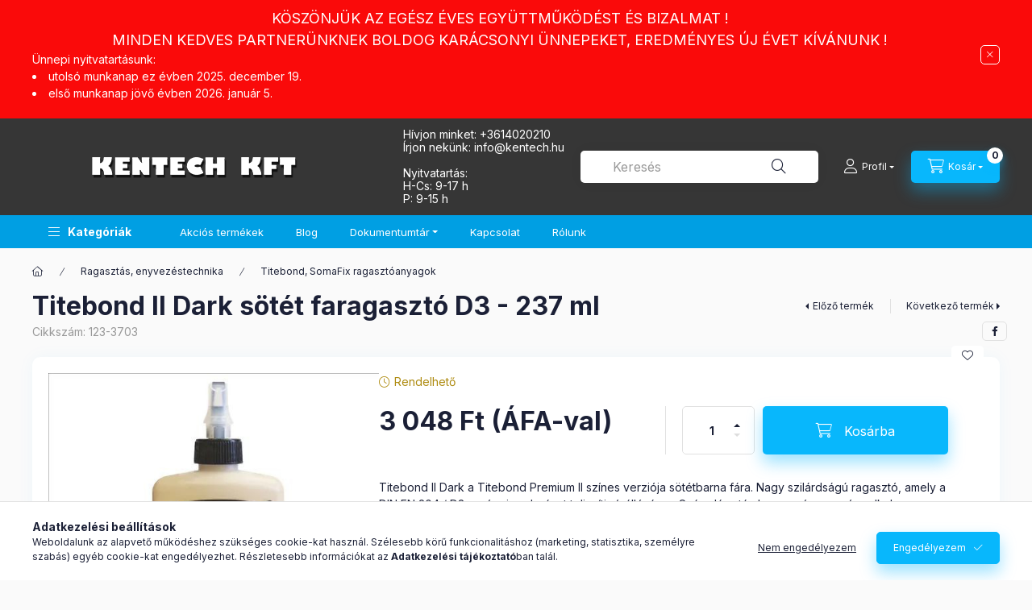

--- FILE ---
content_type: text/html; charset=UTF-8
request_url: https://www.kentech.hu/Titebond-II-Dark-sotet-faragaszto-D3-237-ml
body_size: 29151
content:
<!DOCTYPE html>
<html lang="hu" class="js-ajax-filter-box-checking-force js-ajax-product-list-checking">
    <head>
        <meta charset="utf-8">
<meta name="description" content="Titebond II Dark sötét faragasztó D3 - 237 ml, Titebond II Dark a Titebond Premium II színes verziója sötétbarna fára. Nagy szilárdságú ragasztó, amely a DIN EN">
<meta name="robots" content="index, follow">
<meta http-equiv="X-UA-Compatible" content="IE=Edge">
<meta property="og:site_name" content="kentech.hu" />
<meta property="og:title" content="Titebond II Dark sötét faragasztó D3 - 237 ml - kentech.hu">
<meta property="og:description" content="Titebond II Dark sötét faragasztó D3 - 237 ml, Titebond II Dark a Titebond Premium II színes verziója sötétbarna fára. Nagy szilárdságú ragasztó, amely a DIN EN">
<meta property="og:type" content="product">
<meta property="og:url" content="https://www.kentech.hu/Titebond-II-Dark-sotet-faragaszto-D3-237-ml">
<meta property="og:image" content="https://www.kentech.hu/img/70670/123-3703/123-3703.jpg">
<meta name="facebook-domain-verification" content="933287177917772">
<meta name="mobile-web-app-capable" content="yes">
<meta name="apple-mobile-web-app-capable" content="yes">
<meta name="MobileOptimized" content="320">
<meta name="HandheldFriendly" content="true">

<title>Titebond II Dark sötét faragasztó D3 - 237 ml - kentech.hu</title>


<script>
var service_type="shop";
var shop_url_main="https://www.kentech.hu";
var actual_lang="hu";
var money_len="0";
var money_thousend=" ";
var money_dec=",";
var shop_id=70670;
var unas_design_url="https:"+"/"+"/"+"www.kentech.hu"+"/"+"!common_design"+"/"+"base"+"/"+"002400"+"/";
var unas_design_code='002400';
var unas_base_design_code='2400';
var unas_design_ver=4;
var unas_design_subver=3;
var unas_shop_url='https://www.kentech.hu';
var responsive="yes";
var config_plus=new Array();
config_plus['product_tooltip']=1;
config_plus['cart_fly_id']="cart-box__fly-to-desktop";
config_plus['cart_redirect']=1;
config_plus['cart_refresh_force']="1";
config_plus['money_type']='Ft';
config_plus['money_type_display']='Ft';
config_plus['already_registered_email']=1;
config_plus['accessible_design']=true;
var lang_text=new Array();

var UNAS = UNAS || {};
UNAS.shop={"base_url":'https://www.kentech.hu',"domain":'www.kentech.hu',"username":'kentech.unas.hu',"id":70670,"lang":'hu',"currency_type":'Ft',"currency_code":'HUF',"currency_rate":'1',"currency_length":0,"base_currency_length":0,"canonical_url":'https://www.kentech.hu/Titebond-II-Dark-sotet-faragaszto-D3-237-ml'};
UNAS.design={"code":'002400',"page":'product_details'};
UNAS.api_auth="66abea0d7d39a2b3f29cd2458668ded7";
UNAS.customer={"email":'',"id":0,"group_id":0,"without_registration":0};
UNAS.shop["category_id"]="254294";
UNAS.shop["sku"]="123-3703";
UNAS.shop["product_id"]="669666904";
UNAS.shop["only_private_customer_can_purchase"] = false;
 

UNAS.text = {
    "button_overlay_close": `Bezár`,
    "popup_window": `Felugró ablak`,
    "list": `lista`,
    "updating_in_progress": `frissítés folyamatban`,
    "updated": `frissítve`,
    "is_opened": `megnyitva`,
    "is_closed": `bezárva`,
    "deleted": `törölve`,
    "consent_granted": `hozzájárulás megadva`,
    "consent_rejected": `hozzájárulás elutasítva`,
    "field_is_incorrect": `mező hibás`,
    "error_title": `Hiba!`,
    "product_variants": `termék változatok`,
    "product_added_to_cart": `A termék a kosárba került`,
    "product_added_to_cart_with_qty_problem": `A termékből csak [qty_added_to_cart] [qty_unit] került kosárba`,
    "product_removed_from_cart": `A termék törölve a kosárból`,
    "reg_title_name": `Név`,
    "reg_title_company_name": `Cégnév`,
    "number_of_items_in_cart": `Kosárban lévő tételek száma`,
    "cart_is_empty": `A kosár üres`,
    "cart_updated": `A kosár frissült`
};


UNAS.text["delete_from_compare"]= `Törlés összehasonlításból`;
UNAS.text["comparison"]= `Összehasonlítás`;

UNAS.text["delete_from_favourites"]= `Törlés a kedvencek közül`;
UNAS.text["add_to_favourites"]= `Kedvencekhez`;






window.lazySizesConfig=window.lazySizesConfig || {};
window.lazySizesConfig.loadMode=1;
window.lazySizesConfig.loadHidden=false;

window.dataLayer = window.dataLayer || [];
function gtag(){dataLayer.push(arguments)};
gtag('js', new Date());
</script>

<script src="https://www.kentech.hu/!common_packages/jquery/jquery-3.2.1.js?mod_time=1682493235"></script>
<script src="https://www.kentech.hu/!common_packages/jquery/plugins/migrate/migrate.js?mod_time=1682493235"></script>
<script src="https://www.kentech.hu/!common_packages/jquery/plugins/autocomplete/autocomplete.js?mod_time=1751452520"></script>
<script src="https://www.kentech.hu/!common_packages/jquery/plugins/tools/overlay/overlay.js?mod_time=1753784913"></script>
<script src="https://www.kentech.hu/!common_packages/jquery/plugins/tools/toolbox/toolbox.expose.js?mod_time=1724322378"></script>
<script src="https://www.kentech.hu/!common_packages/jquery/plugins/lazysizes/lazysizes.min.js?mod_time=1682493235"></script>
<script src="https://www.kentech.hu/!common_packages/jquery/plugins/lazysizes/plugins/bgset/ls.bgset.min.js?mod_time=1752825097"></script>
<script src="https://www.kentech.hu/!common_packages/jquery/own/shop_common/exploded/common.js?mod_time=1764831093"></script>
<script src="https://www.kentech.hu/!common_packages/jquery/own/shop_common/exploded/common_overlay.js?mod_time=1754986321"></script>
<script src="https://www.kentech.hu/!common_packages/jquery/own/shop_common/exploded/common_shop_popup.js?mod_time=1754991412"></script>
<script src="https://www.kentech.hu/!common_packages/jquery/own/shop_common/exploded/function_accessibility_focus.js?mod_time=1754986321"></script>
<script src="https://www.kentech.hu/!common_packages/jquery/own/shop_common/exploded/page_product_details.js?mod_time=1751452520"></script>
<script src="https://www.kentech.hu/!common_packages/jquery/own/shop_common/exploded/function_favourites.js?mod_time=1725525511"></script>
<script src="https://www.kentech.hu/!common_packages/jquery/own/shop_common/exploded/function_compare.js?mod_time=1751452520"></script>
<script src="https://www.kentech.hu/!common_packages/jquery/own/shop_common/exploded/function_product_print.js?mod_time=1725525511"></script>
<script src="https://www.kentech.hu/!common_packages/jquery/own/shop_common/exploded/function_accessibility_status.js?mod_time=1764233414"></script>
<script src="https://www.kentech.hu/!common_packages/jquery/plugins/hoverintent/hoverintent.js?mod_time=1682493235"></script>
<script src="https://www.kentech.hu/!common_packages/jquery/own/shop_tooltip/shop_tooltip.js?mod_time=1753441722"></script>
<script src="https://www.kentech.hu/!common_design/base/002400/main.js?mod_time=1764233414"></script>
<script src="https://www.kentech.hu/!common_packages/jquery/plugins/flickity/v3/flickity.pkgd.min.js?mod_time=1753784913"></script>
<script src="https://www.kentech.hu/!common_packages/jquery/plugins/toastr/toastr.min.js?mod_time=1682493235"></script>
<script src="https://www.kentech.hu/!common_packages/jquery/plugins/tippy/popper-2.4.4.min.js?mod_time=1682493235"></script>
<script src="https://www.kentech.hu/!common_packages/jquery/plugins/tippy/tippy-bundle.umd.min.js?mod_time=1682493235"></script>

<link href="https://www.kentech.hu/temp/shop_70670_a737db735186e60d5e35420f7a575074.css?mod_time=1767612390" rel="stylesheet" type="text/css">

<link href="https://www.kentech.hu/Titebond-II-Dark-sotet-faragaszto-D3-237-ml" rel="canonical">
<link href="https://www.kentech.hu/shop_ordered/70670/design_pic/favicon.ico" rel="shortcut icon">
<script>
        var google_consent=1;
    
        gtag('consent', 'default', {
           'ad_storage': 'denied',
           'ad_user_data': 'denied',
           'ad_personalization': 'denied',
           'analytics_storage': 'denied',
           'functionality_storage': 'denied',
           'personalization_storage': 'denied',
           'security_storage': 'granted'
        });

    
        gtag('consent', 'update', {
           'ad_storage': 'denied',
           'ad_user_data': 'denied',
           'ad_personalization': 'denied',
           'analytics_storage': 'denied',
           'functionality_storage': 'denied',
           'personalization_storage': 'denied',
           'security_storage': 'granted'
        });

        </script>
    <script async src="https://www.googletagmanager.com/gtag/js?id=G-C7T186PCVG"></script>    <script>
    gtag('config', 'G-C7T186PCVG');

        </script>
        <script>
    var google_analytics=1;

                gtag('event', 'view_item', {
              "currency": "HUF",
              "value": '3048',
              "items": [
                  {
                      "item_id": "123-3703",
                      "item_name": "Titebond II Dark sötét faragasztó D3 - 237 ml",
                      "item_category": "Ragasztás, enyvezéstechnika/Titebond, SomaFix ragasztóanyagok",
                      "price": '3048'
                  }
              ],
              'non_interaction': true
            });
               </script>
           <script>
        gtag('config', 'AW-594003169',{'allow_enhanced_conversions':true});
                </script>
            <script>
        var google_ads=1;

                gtag('event','remarketing', {
            'ecomm_pagetype': 'product',
            'ecomm_prodid': ["123-3703"],
            'ecomm_totalvalue': 3048        });
            </script>
        <!-- Google Tag Manager -->
    <script>(function(w,d,s,l,i){w[l]=w[l]||[];w[l].push({'gtm.start':
            new Date().getTime(),event:'gtm.js'});var f=d.getElementsByTagName(s)[0],
            j=d.createElement(s),dl=l!='dataLayer'?'&l='+l:'';j.async=true;j.src=
            'https://www.googletagmanager.com/gtm.js?id='+i+dl;f.parentNode.insertBefore(j,f);
        })(window,document,'script','dataLayer','GTM-MWCCT2M');</script>
    <!-- End Google Tag Manager -->

    
    <script>
    var facebook_pixel=1;
    /* <![CDATA[ */
        !function(f,b,e,v,n,t,s){if(f.fbq)return;n=f.fbq=function(){n.callMethod?
            n.callMethod.apply(n,arguments):n.queue.push(arguments)};if(!f._fbq)f._fbq=n;
            n.push=n;n.loaded=!0;n.version='2.0';n.queue=[];t=b.createElement(e);t.async=!0;
            t.src=v;s=b.getElementsByTagName(e)[0];s.parentNode.insertBefore(t,s)}(window,
                document,'script','//connect.facebook.net/en_US/fbevents.js');

        fbq('init', '791926825978747');
                fbq('track', 'PageView', {}, {eventID:'PageView.aVyoxi8JGwvZXm9cuhDX7AAAQ5U'});
        
        fbq('track', 'ViewContent', {
            content_name: 'Titebond II Dark sötét faragasztó D3 - 237 ml',
            content_category: 'Ragasztás, enyvezéstechnika > Titebond, SomaFix ragasztóanyagok',
            content_ids: ['123-3703'],
            contents: [{'id': '123-3703', 'quantity': '1'}],
            content_type: 'product',
            value: 3048,
            currency: 'HUF'
        }, {eventID:'ViewContent.aVyoxi8JGwvZXm9cuhDX7AAAQ5U'});

        
        $(document).ready(function() {
            $(document).on("addToCart", function(event, product_array){
                facebook_event('AddToCart',{
					content_name: product_array.name,
					content_category: product_array.category,
					content_ids: [product_array.sku],
					contents: [{'id': product_array.sku, 'quantity': product_array.qty}],
					content_type: 'product',
					value: product_array.price,
					currency: 'HUF'
				}, {eventID:'AddToCart.' + product_array.event_id});
            });

            $(document).on("addToFavourites", function(event, product_array){
                facebook_event('AddToWishlist', {
                    content_ids: [product_array.sku],
                    content_type: 'product'
                }, {eventID:'AddToFavourites.' + product_array.event_id});
            });
        });

    /* ]]> */
    </script>
<script>
(function(i,s,o,g,r,a,m){i['BarionAnalyticsObject']=r;i[r]=i[r]||function(){
    (i[r].q=i[r].q||[]).push(arguments)},i[r].l=1*new Date();a=s.createElement(o),
    m=s.getElementsByTagName(o)[0];a.async=1;a.src=g;m.parentNode.insertBefore(a,m)
})(window, document, 'script', 'https://pixel.barion.com/bp.js', 'bp');
                    
bp('init', 'addBarionPixelId', 'BP-SSJ4TfnwVR-6B');
</script>
<noscript><img height='1' width='1' style='display:none' alt='' src='https://pixel.barion.com/a.gif?__ba_pixel_id=BP-SSJ4TfnwVR-6B&ev=contentView&noscript=1'/></noscript>
<script>
$(document).ready(function () {
     UNAS.onGrantConsent(function(){
         bp('consent', 'grantConsent');
     });
     
     UNAS.onRejectConsent(function(){
         bp('consent', 'rejectConsent');
     });

     var contentViewProperties = {
         'currency': 'HUF',
         'quantity': 1,
         'unit': 'db',
         'unitPrice': 3048,
         'category': 'Ragasztás, enyvezéstechnika|Titebond, SomaFix ragasztóanyagok',
         'imageUrl': 'https://www.kentech.hu/img/70670/123-3703/500x500/123-3703.jpg?time=1690468993',
         'name': 'Titebond II Dark sötét faragasztó D3 - 237 ml',
         'contentType': 'Product',
         'id': '123-3703',
     }
     bp('track', 'contentView', contentViewProperties);

     UNAS.onChangeVariant(function(event,params){
         var variant = '';
         if (typeof params.variant_list1!=='undefined') variant+=params.variant_list1;
         if (typeof params.variant_list2!=='undefined') variant+='|'+params.variant_list2;
         if (typeof params.variant_list3!=='undefined') variant+='|'+params.variant_list3;
         var customizeProductProperties = {
            'contentType': 'Product',
            'currency': 'HUF',
            'id': params.sku,
            'name': 'Titebond II Dark sötét faragasztó D3 - 237 ml',
            'unit': 'db',
            'unitPrice': 3048,
            'variant': variant,
            'list': 'ProductPage'
        }
        bp('track', 'customizeProduct', customizeProductProperties);
     });

     UNAS.onAddToCart(function(event,params){
         var variant = '';
         if (typeof params.variant_list1!=='undefined') variant+=params.variant_list1;
         if (typeof params.variant_list2!=='undefined') variant+='|'+params.variant_list2;
         if (typeof params.variant_list3!=='undefined') variant+='|'+params.variant_list3;
         var addToCartProperties = {
             'contentType': 'Product',
             'currency': 'HUF',
             'id': params.sku,
             'name': params.name,
             'quantity': parseFloat(params.qty_add),
             'totalItemPrice': params.qty*params.price,
             'unit': params.unit,
             'unitPrice': parseFloat(params.price),
             'category': params.category,
             'variant': variant
         };
         bp('track', 'addToCart', addToCartProperties);
     });

     UNAS.onClickProduct(function(event,params){
         UNAS.getProduct(function(result) {
             if (result.name!=undefined) {
                 var clickProductProperties  = {
                     'contentType': 'Product',
                     'currency': 'HUF',
                     'id': params.sku,
                     'name': result.name,
                     'unit': result.unit,
                     'unitPrice': parseFloat(result.unit_price),
                     'quantity': 1
                 }
                 bp('track', 'clickProduct', clickProductProperties );
             }
         },params);
     });

UNAS.onRemoveFromCart(function(event,params){
     bp('track', 'removeFromCart', {
         'contentType': 'Product',
         'currency': 'HUF',
         'id': params.sku,
         'name': params.name,
         'quantity': params.qty,
         'totalItemPrice': params.price * params.qty,
         'unit': params.unit,
         'unitPrice': parseFloat(params.price),
         'list': 'BasketPage'
     });
});

});
</script>
        <meta content="width=device-width, initial-scale=1.0" name="viewport" />
        <link rel="preconnect" href="https://fonts.gstatic.com">
        <link rel="preload" href="https://fonts.googleapis.com/css2?family=Inter:wght@400;700;900&display=swap" as="style" />
        <link rel="stylesheet" href="https://fonts.googleapis.com/css2?family=Inter:wght@400;700;900&display=swap" media="print" onload="this.media='all'">
        <noscript>
            <link rel="stylesheet" href="https://fonts.googleapis.com/css2?family=Inter:wght@400;700;900&display=swap" />
        </noscript>
        <link rel="preload" href="https://www.kentech.hu/!common_design/own/fonts/2400/customicons/custom-icons.css" as="style">
        <link rel="stylesheet" href="https://www.kentech.hu/!common_design/own/fonts/2400/customicons/custom-icons.css" media="print" onload="this.media='all'">
        <noscript>
            <link rel="stylesheet" href="https://www.kentech.hu/!common_design/own/fonts/2400/customicons/custom-icons.css" />
        </noscript>
        
        
        
        
        

        
        
        
        <link rel="preload" fetchpriority="high"
      imagesizes="(max-width: 519.98px) 96.2vw,500px"
      imagesrcset="https://www.kentech.hu/img/70670/123-3703/500x500/123-3703.jpg?time=1690468993 500w"
      href="https://www.kentech.hu/img/70670/123-3703/500x500/123-3703.jpg?time=1690468993" as="image"
>
        
        
    </head>


                
                
    
    
    
    
    
    
    
    
    
    
                     
    
    
    
    
    <body class='design_ver4 design_subver1 design_subver2 design_subver3' id="ud_shop_artdet">
    
        <!-- Google Tag Manager (noscript) -->
    <noscript><iframe src="https://www.googletagmanager.com/ns.html?id=GTM-MWCCT2M"
                      height="0" width="0" style="display:none;visibility:hidden"></iframe></noscript>
    <!-- End Google Tag Manager (noscript) -->
        <div id="fb-root"></div>
    <script>
        window.fbAsyncInit = function() {
            FB.init({
                xfbml            : true,
                version          : 'v22.0'
            });
        };
    </script>
    <script async defer crossorigin="anonymous" src="https://connect.facebook.net/hu_HU/sdk.js"></script>
    <div id="image_to_cart" style="display:none; position:absolute; z-index:100000;"></div>
<div class="overlay_common overlay_warning" id="overlay_cart_add"></div>
<script>$(document).ready(function(){ overlay_init("cart_add",{"onBeforeLoad":false}); });</script>
<div id="overlay_login_outer"></div>	
	<script>
	$(document).ready(function(){
	    var login_redir_init="";

		$("#overlay_login_outer").overlay({
			onBeforeLoad: function() {
                var login_redir_temp=login_redir_init;
                if (login_redir_act!="") {
                    login_redir_temp=login_redir_act;
                    login_redir_act="";
                }

									$.ajax({
						type: "GET",
						async: true,
						url: "https://www.kentech.hu/shop_ajax/ajax_popup_login.php",
						data: {
							shop_id:"70670",
							lang_master:"hu",
                            login_redir:login_redir_temp,
							explicit:"ok",
							get_ajax:"1"
						},
						success: function(data){
							$("#overlay_login_outer").html(data);
							if (unas_design_ver >= 5) $("#overlay_login_outer").modal('show');
							$('#overlay_login1 input[name=shop_pass_login]').keypress(function(e) {
								var code = e.keyCode ? e.keyCode : e.which;
								if(code.toString() == 13) {		
									document.form_login_overlay.submit();		
								}	
							});	
						}
					});
								},
			top: 50,
			mask: {
	color: "#000000",
	loadSpeed: 200,
	maskId: "exposeMaskOverlay",
	opacity: 0.7
},
			closeOnClick: (config_plus['overlay_close_on_click_forced'] === 1),
			onClose: function(event, overlayIndex) {
				$("#login_redir").val("");
			},
			load: false
		});
		
			});
	function overlay_login() {
		$(document).ready(function(){
			$("#overlay_login_outer").overlay().load();
		});
	}
	function overlay_login_remind() {
        if (unas_design_ver >= 5) {
            $("#overlay_remind").overlay().load();
        } else {
            $(document).ready(function () {
                $("#overlay_login_outer").overlay().close();
                setTimeout('$("#overlay_remind").overlay().load();', 250);
            });
        }
	}

    var login_redir_act="";
    function overlay_login_redir(redir) {
        login_redir_act=redir;
        $("#overlay_login_outer").overlay().load();
    }
	</script>  
	<div class="overlay_common overlay_info" id="overlay_remind"></div>
<script>$(document).ready(function(){ overlay_init("remind",[]); });</script>

	<script>
    	function overlay_login_error_remind() {
		$(document).ready(function(){
			load_login=0;
			$("#overlay_error").overlay().close();
			setTimeout('$("#overlay_remind").overlay().load();', 250);	
		});
	}
	</script>  
	<div class="overlay_common overlay_info" id="overlay_newsletter"></div>
<script>$(document).ready(function(){ overlay_init("newsletter",[]); });</script>

<script>
function overlay_newsletter() {
    $(document).ready(function(){
        $("#overlay_newsletter").overlay().load();
    });
}
</script>
<div class="overlay_common overlay_error" id="overlay_script"></div>
<script>$(document).ready(function(){ overlay_init("script",[]); });</script>
    <script>
    $(document).ready(function() {
        $.ajax({
            type: "GET",
            url: "https://www.kentech.hu/shop_ajax/ajax_stat.php",
            data: {master_shop_id:"70670",get_ajax:"1"}
        });
    });
    </script>
    

    
    <div id="container" class="page_shop_artdet_123_3703 readmore-v2
 filter-not-exists filter-box-in-sidebar nav-position-bottom header-will-fixed fixed-cart-on-artdet">
                        <div class="js-element nanobar js-nanobar" data-element-name="header_text_section_1" role="region" aria-label="nanobar">
        <div class="container">
            <div class="header_text_section_1 nanobar__inner">
                                    <p style="text-align: center;"><span style="font-size: 18px;"><span>KÖSZÖNJÜK AZ EGÉSZ ÉVES EGYÜTTMŰKÖDÉST ÉS BIZALMAT !<br /></span>MINDEN KEDVES PARTNERÜNKNEK BOLDOG KARÁCSONYI ÜNNEPEKET, EREDMÉNYES ÚJ ÉVET KÍVÁNUNK !</span></p>
<div>
<div style="text-align: left;">Ünnepi nyitvatartásunk:</div>
<ul>
<li style="text-align: left;">utolsó munkanap ez évben 2025. december 19. </li>
<li style="text-align: left;">első munkanap jövő évben 2026. január 5.</li>
</ul>
</div>
<div style="text-align: left;"></div>
                                <button type="button" class="btn btn-close nanobar__btn-close" onclick="closeNanobar(this,'header_text_section_1_hide','session','--nanobar-height');" aria-label="Bezár" title="Bezár"></button>
            </div>
        </div>
    </div>
    <script>
        window.addEventListener("DOMContentLoaded", function() {
            root.style.setProperty('--nanobar-height', getHeight($(".js-nanobar")) + "px");
        });
    </script>
    
                        <header class="header header--mobile py-3 px-4 d-flex justify-content-center d-sm-none position-relative has-tel">
                <div id="header_logo_img2" class="js-element header_logo logo" data-element-name="header_logo">
        <div class="header_logo-img-container">
            <div class="header_logo-img-wrapper">
                                                <a class="has-img" href="https://www.kentech.hu/">                    <picture>
                                                <source srcset="https://www.kentech.hu/!common_design/custom/kentech.unas.hu/element/layout_hu_header_logo-400x120_1_default.png?time=1685456625 1x" />
                        <img                              width="400" height="120"
                                                          src="https://www.kentech.hu/!common_design/custom/kentech.unas.hu/element/layout_hu_header_logo-400x120_1_default.png?time=1685456625"                             
                             alt="kentech.hu                        "/>
                    </picture>
                    </a>                                        </div>
        </div>
    </div>

                        <div class="js-element header_text_section_2 d-sm-none" data-element-name="header_text_section_2">
            <div class="header_text_section_2-slide slide-1"><p>Hívjon minket: <a href="tel:+3614020210">+3614020210</a></p>
<p>Írjon nekünk: <a href="tel:+3614020210">info<span class='em_replace'></span>kentech.hu<script>
	$(document).ready(function(){
		$(".em_replace").html("@");
	});
</script>
</a></p>
<p>&nbsp;</p>
<p><span>Nyitvatartás: </span></p>
<p><span>H-Cs: 9-17 h</span></p>
<p><span>P: 9-15 h</span></p></div>
    </div>

        
        </header>
        <header id="header--desktop" class="header header--desktop d-none d-sm-block js-header js-header-fixed">
            <div class="header-inner js-header-inner">
                <div class="header__top">
                    <div class="container">
                        <div class="header__top-inner">
                            <div class="row no-gutters gutters-md-10 justify-content-center align-items-center">
                                <div class="header__top-left col col-xl-auto">
                                    <div class="header__left-inner d-flex align-items-center">
                                                                                <div class="nav-link--products-placeholder-on-fixed-header burger btn">
                                            <span class="burger__lines">
                                                <span class="burger__line"></span>
                                                <span class="burger__line"></span>
                                                <span class="burger__line"></span>
                                            </span>
                                            <span class="burger__text dropdown__btn-text">
                                                Kategóriák
                                            </span>
                                        </div>
                                        <button type="button" class="hamburger-box__dropdown-btn burger btn dropdown__btn d-lg-none" id="hamburger-box__dropdown-btn2"
                                                aria-label="Kategóriák" aria-haspopup="dialog" aria-expanded="false" aria-controls="hamburger-box__dropdown"
                                                data-btn-for="#hamburger-box__dropdown"
                                        >
                                            <span class="burger__lines">
                                              <span class="burger__line"></span>
                                              <span class="burger__line"></span>
                                              <span class="burger__line"></span>
                                            </span>
                                            <span class="burger__text dropdown__btn-text">
                                              Kategóriák
                                            </span>
                                        </button>
                                                                                    <div id="header_logo_img" class="js-element header_logo logo" data-element-name="header_logo">
        <div class="header_logo-img-container">
            <div class="header_logo-img-wrapper">
                                                <a class="has-img" href="https://www.kentech.hu/">                    <picture>
                                                <source srcset="https://www.kentech.hu/!common_design/custom/kentech.unas.hu/element/layout_hu_header_logo-400x120_1_default.png?time=1685456625 1x" />
                        <img                              width="400" height="120"
                                                          src="https://www.kentech.hu/!common_design/custom/kentech.unas.hu/element/layout_hu_header_logo-400x120_1_default.png?time=1685456625"                             
                             alt="kentech.hu                        "/>
                    </picture>
                    </a>                                        </div>
        </div>
    </div>

                                        <div class="js-element header_text_section_2" data-element-name="header_text_section_2">
            <div class="header_text_section_2-slide slide-1"><p>Hívjon minket: <a href="tel:+3614020210">+3614020210</a></p>
<p>Írjon nekünk: <a href="tel:+3614020210">info<span class='em_replace'></span>kentech.hu<script>
	$(document).ready(function(){
		$(".em_replace").html("@");
	});
</script>
</a></p>
<p>&nbsp;</p>
<p><span>Nyitvatartás: </span></p>
<p><span>H-Cs: 9-17 h</span></p>
<p><span>P: 9-15 h</span></p></div>
    </div>

                                    </div>
                                </div>
                                <div class="header__top-right col-auto col-xl d-flex justify-content-end align-items-center">
                                    <button class="search-box__dropdown-btn btn dropdown__btn d-xl-none" id="#search-box__dropdown-btn2"
                                            aria-label="Keresés" aria-haspopup="dialog" aria-expanded="false" aria-controls="search-box__dropdown2"
                                            type="button" data-btn-for="#search-box__dropdown2"
                                    >
                                        <span class="search-box__dropdown-btn-icon dropdown__btn-icon icon--search"></span>
                                        <span class="search-box__text dropdown__btn-text">Keresés</span>
                                    </button>
                                    <div class="search-box__dropdown dropdown__content dropdown__content-till-lg" id="search-box__dropdown2" data-content-for="#search-box__dropdown-btn2" data-content-direction="full">
                                        <span class="dropdown__caret"></span>
                                        <button class="dropdown__btn-close search-box__dropdown__btn-close btn btn-close" type="button" aria-label="Bezár"></button>
                                        <div class="dropdown__content-inner search-box__inner position-relative js-search browser-is-chrome"
     id="box_search_content2">
    <form name="form_include_search2" id="form_include_search2" action="https://www.kentech.hu/shop_search.php" method="get">
    <div class="search-box__form-inner d-flex flex-column">
        <div class="form-group box-search-group mb-0 js-search-smart-insert-after-here">
            <input data-stay-visible-breakpoint="1280" id="box_search_input2" class="search-box__input ac_input js-search-input form-control"
                   name="search" pattern=".{3,100}" aria-label="Keresés" title="Hosszabb kereső kifejezést írjon be!"
                   placeholder="Keresés" type="search" maxlength="100" autocomplete="off" required                   role="combobox" aria-autocomplete="list" aria-expanded="false"
                                      aria-controls="autocomplete-categories autocomplete-products"
                               >
            <div class="search-box__search-btn-outer input-group-append" title="Keresés">
                <button class="btn search-box__search-btn" aria-label="Keresés">
                    <span class="search-box__search-btn-icon icon--search"></span>
                </button>
            </div>
            <div class="search__loading">
                <div class="loading-spinner--small"></div>
            </div>
        </div>
        <div class="ac_results2">
            <span class="ac_result__caret"></span>
        </div>
    </div>
    </form>
</div>

                                    </div>
                                                                                <button class="profile__dropdown-btn js-profile-btn btn dropdown__btn" id="profile__dropdown-btn2" type="button"
            data-orders="https://www.kentech.hu/shop_order_track.php" data-btn-for="#profile__dropdown"
            aria-label="Profil" aria-haspopup="dialog" aria-expanded="false" aria-controls="profile__dropdown"
    >
        <span class="profile__dropdown-btn-icon dropdown__btn-icon icon--user"></span>
        <span class="profile__text dropdown__btn-text">Profil</span>
            </button>
    
    
                                    <button id="cart-box__fly-to-desktop" class="cart-box__dropdown-btn btn dropdown__btn js-cart-box-loaded-by-ajax"
                                            aria-label="Kosár megtekintése" aria-describedby="box_cart_content" aria-haspopup="dialog" aria-expanded="false" aria-controls="cart-box__dropdown"
                                            type="button" data-btn-for="#cart-box__dropdown"                                    >
                                        <span class="cart-box__dropdown-btn-icon dropdown__btn-icon icon--cart"></span>
                                        <span class="cart-box__text dropdown__btn-text">Kosár</span>
                                        <span class="bubble cart-box__bubble">-</span>
                                    </button>
                                </div>
                            </div>
                        </div>
                    </div>
                </div>
                                <div class="header__bottom">
                    <div class="container">
                        <nav class="navbar d-none d-lg-flex navbar-expand navbar-light align-items-stretch">
                                                        <ul id="nav--cat" class="nav nav--cat js-navbar-nav">
                                <li class="nav-item dropdown nav--main nav-item--products">
                                    <a class="nav-link nav-link--products burger d-lg-flex" href="#" onclick="event.preventDefault();" role="button" data-text="Kategóriák" data-toggle="dropdown"
                                       aria-label="Kategóriák" aria-haspopup="dialog" aria-controls="dropdown-cat"
                                        aria-expanded="false"                                    >
                                        <span class="burger__lines">
                                            <span class="burger__line"></span>
                                            <span class="burger__line"></span>
                                            <span class="burger__line"></span>
                                        </span>
                                        <span class="burger__text dropdown__btn-text">
                                            Kategóriák
                                        </span>
                                    </a>
                                    <div id="dropdown-cat" class="dropdown-menu d-none d-block clearfix dropdown--cat with-auto-breaking-megasubmenu dropdown--level-0">
                                                    <ul class="nav-list--0" aria-label="Kategóriák">
            <li id="nav-item-new" class="nav-item spec-item js-nav-item-new">
                        <a class="nav-link"
               aria-label="Újdonságok kategória"
                href="https://www.kentech.hu/shop_artspec.php?artspec=2"            >
                                            <span class="nav-link__text">
                    Újdonságok                </span>
            </a>
                    </li>
            <li id="nav-item-554908" class="nav-item js-nav-item-554908">
                        <a class="nav-link"
               aria-label="Ajándékra ötletek kategória"
                href="https://www.kentech.hu/Ajandek"            >
                                            <span class="nav-link__text">
                    Ajándékra ötletek                </span>
            </a>
                    </li>
            <li id="nav-item-964466" class="nav-item dropdown js-nav-item-964466">
                        <a class="nav-link"
               aria-label="Lamello kötéstechnikák kategória"
                href="#" role="button" data-toggle="dropdown" aria-haspopup="true" aria-expanded="false" onclick="handleSub('964466','https://www.kentech.hu/shop_ajax/ajax_box_cat.php?get_ajax=1&type=layout&change_lang=hu&level=1&key=964466&box_var_name=shop_cat&box_var_layout_cache=1&box_var_expand_cache=yes&box_var_expand_cache_name=desktop&box_var_layout_level0=0&box_var_layout_level1=1&box_var_layout=2&box_var_ajax=1&box_var_section=content&box_var_highlight=yes&box_var_type=expand&box_var_div=no');return false;"            >
                                            <span class="nav-link__text">
                    Lamello kötéstechnikák                </span>
            </a>
                        <div class="megasubmenu dropdown-menu">
                <div class="megasubmenu__sticky-content">
                    <div class="loading-spinner"></div>
                </div>
                            </div>
                    </li>
            <li id="nav-item-999850" class="nav-item dropdown js-nav-item-999850">
                        <a class="nav-link"
               aria-label="Kreg termékek kategória"
                href="#" role="button" data-toggle="dropdown" aria-haspopup="true" aria-expanded="false" onclick="handleSub('999850','https://www.kentech.hu/shop_ajax/ajax_box_cat.php?get_ajax=1&type=layout&change_lang=hu&level=1&key=999850&box_var_name=shop_cat&box_var_layout_cache=1&box_var_expand_cache=yes&box_var_expand_cache_name=desktop&box_var_layout_level0=0&box_var_layout_level1=1&box_var_layout=2&box_var_ajax=1&box_var_section=content&box_var_highlight=yes&box_var_type=expand&box_var_div=no');return false;"            >
                                            <span class="nav-link__text">
                    Kreg termékek                </span>
            </a>
                        <div class="megasubmenu dropdown-menu">
                <div class="megasubmenu__sticky-content">
                    <div class="loading-spinner"></div>
                </div>
                            </div>
                    </li>
            <li id="nav-item-382937" class="nav-item dropdown js-nav-item-382937">
                        <a class="nav-link"
               aria-label="Axminster, UJK termékek kategória"
                href="#" role="button" data-toggle="dropdown" aria-haspopup="true" aria-expanded="false" onclick="handleSub('382937','https://www.kentech.hu/shop_ajax/ajax_box_cat.php?get_ajax=1&type=layout&change_lang=hu&level=1&key=382937&box_var_name=shop_cat&box_var_layout_cache=1&box_var_expand_cache=yes&box_var_expand_cache_name=desktop&box_var_layout_level0=0&box_var_layout_level1=1&box_var_layout=2&box_var_ajax=1&box_var_section=content&box_var_highlight=yes&box_var_type=expand&box_var_div=no');return false;"            >
                                            <span class="nav-link__text">
                    Axminster, UJK termékek                </span>
            </a>
                        <div class="megasubmenu dropdown-menu">
                <div class="megasubmenu__sticky-content">
                    <div class="loading-spinner"></div>
                </div>
                            </div>
                    </li>
            <li id="nav-item-845396" class="nav-item dropdown js-nav-item-845396">
                        <a class="nav-link"
               aria-label="ITA CNC marók, fúrók, tartozékok  kategória"
                href="#" role="button" data-toggle="dropdown" aria-haspopup="true" aria-expanded="false" onclick="handleSub('845396','https://www.kentech.hu/shop_ajax/ajax_box_cat.php?get_ajax=1&type=layout&change_lang=hu&level=1&key=845396&box_var_name=shop_cat&box_var_layout_cache=1&box_var_expand_cache=yes&box_var_expand_cache_name=desktop&box_var_layout_level0=0&box_var_layout_level1=1&box_var_layout=2&box_var_ajax=1&box_var_section=content&box_var_highlight=yes&box_var_type=expand&box_var_div=no');return false;"            >
                                            <span class="nav-link__text">
                    ITA CNC marók, fúrók, tartozékok                 </span>
            </a>
                        <div class="megasubmenu dropdown-menu">
                <div class="megasubmenu__sticky-content">
                    <div class="loading-spinner"></div>
                </div>
                            </div>
                    </li>
            <li id="nav-item-774877" class="nav-item dropdown js-nav-item-774877">
                        <a class="nav-link"
               aria-label="Faipari száras és tárcsamarók, lapkák kategória"
                href="#" role="button" data-toggle="dropdown" aria-haspopup="true" aria-expanded="false" onclick="handleSub('774877','https://www.kentech.hu/shop_ajax/ajax_box_cat.php?get_ajax=1&type=layout&change_lang=hu&level=1&key=774877&box_var_name=shop_cat&box_var_layout_cache=1&box_var_expand_cache=yes&box_var_expand_cache_name=desktop&box_var_layout_level0=0&box_var_layout_level1=1&box_var_layout=2&box_var_ajax=1&box_var_section=content&box_var_highlight=yes&box_var_type=expand&box_var_div=no');return false;"            >
                                            <span class="nav-link__text">
                    Faipari száras és tárcsamarók, lapkák                </span>
            </a>
                        <div class="megasubmenu dropdown-menu">
                <div class="megasubmenu__sticky-content">
                    <div class="loading-spinner"></div>
                </div>
                            </div>
                    </li>
            <li id="nav-item-760559" class="nav-item dropdown js-nav-item-760559">
                        <a class="nav-link"
               aria-label="Fűrészlapok és gyalukések kategória"
                href="#" role="button" data-toggle="dropdown" aria-haspopup="true" aria-expanded="false" onclick="handleSub('760559','https://www.kentech.hu/shop_ajax/ajax_box_cat.php?get_ajax=1&type=layout&change_lang=hu&level=1&key=760559&box_var_name=shop_cat&box_var_layout_cache=1&box_var_expand_cache=yes&box_var_expand_cache_name=desktop&box_var_layout_level0=0&box_var_layout_level1=1&box_var_layout=2&box_var_ajax=1&box_var_section=content&box_var_highlight=yes&box_var_type=expand&box_var_div=no');return false;"            >
                                            <span class="nav-link__text">
                    Fűrészlapok és gyalukések                </span>
            </a>
                        <div class="megasubmenu dropdown-menu">
                <div class="megasubmenu__sticky-content">
                    <div class="loading-spinner"></div>
                </div>
                            </div>
                    </li>
            <li id="nav-item-885653" class="nav-item dropdown js-nav-item-885653">
                        <a class="nav-link"
               aria-label="Faipari fúrók kategória"
                href="#" role="button" data-toggle="dropdown" aria-haspopup="true" aria-expanded="false" onclick="handleSub('885653','https://www.kentech.hu/shop_ajax/ajax_box_cat.php?get_ajax=1&type=layout&change_lang=hu&level=1&key=885653&box_var_name=shop_cat&box_var_layout_cache=1&box_var_expand_cache=yes&box_var_expand_cache_name=desktop&box_var_layout_level0=0&box_var_layout_level1=1&box_var_layout=2&box_var_ajax=1&box_var_section=content&box_var_highlight=yes&box_var_type=expand&box_var_div=no');return false;"            >
                                            <span class="nav-link__text">
                    Faipari fúrók                </span>
            </a>
                        <div class="megasubmenu dropdown-menu">
                <div class="megasubmenu__sticky-content">
                    <div class="loading-spinner"></div>
                </div>
                            </div>
                    </li>
            <li id="nav-item-781463" class="nav-item dropdown js-nav-item-781463">
                        <a class="nav-link"
               aria-label="Laguna, Jet faipari gépek kategória"
                href="#" role="button" data-toggle="dropdown" aria-haspopup="true" aria-expanded="false" onclick="handleSub('781463','https://www.kentech.hu/shop_ajax/ajax_box_cat.php?get_ajax=1&type=layout&change_lang=hu&level=1&key=781463&box_var_name=shop_cat&box_var_layout_cache=1&box_var_expand_cache=yes&box_var_expand_cache_name=desktop&box_var_layout_level0=0&box_var_layout_level1=1&box_var_layout=2&box_var_ajax=1&box_var_section=content&box_var_highlight=yes&box_var_type=expand&box_var_div=no');return false;"            >
                                            <span class="nav-link__text">
                    Laguna, Jet faipari gépek                </span>
            </a>
                        <div class="megasubmenu dropdown-menu">
                <div class="megasubmenu__sticky-content">
                    <div class="loading-spinner"></div>
                </div>
                            </div>
                    </li>
            <li id="nav-item-349838" class="nav-item dropdown js-nav-item-349838">
                        <a class="nav-link"
               aria-label="Faipari szerszámok művelet szerint kategória"
                href="#" role="button" data-toggle="dropdown" aria-haspopup="true" aria-expanded="false" onclick="handleSub('349838','https://www.kentech.hu/shop_ajax/ajax_box_cat.php?get_ajax=1&type=layout&change_lang=hu&level=1&key=349838&box_var_name=shop_cat&box_var_layout_cache=1&box_var_expand_cache=yes&box_var_expand_cache_name=desktop&box_var_layout_level0=0&box_var_layout_level1=1&box_var_layout=2&box_var_ajax=1&box_var_section=content&box_var_highlight=yes&box_var_type=expand&box_var_div=no');return false;"            >
                                            <span class="nav-link__text">
                    Faipari szerszámok művelet szerint                </span>
            </a>
                        <div class="megasubmenu dropdown-menu">
                <div class="megasubmenu__sticky-content">
                    <div class="loading-spinner"></div>
                </div>
                            </div>
                    </li>
            <li id="nav-item-121657" class="nav-item js-nav-item-121657">
                        <a class="nav-link"
               aria-label="Kreg, Strongbold, Bora munkaasztal, bak, állvány kategória"
                href="https://www.kentech.hu/Munkaasztal-bak-allvany-gyalupad"            >
                                            <span class="nav-link__text">
                    Kreg, Strongbold, Bora munkaasztal, bak, állvány                </span>
            </a>
                    </li>
            <li id="nav-item-137880" class="nav-item dropdown js-nav-item-137880">
                        <a class="nav-link"
               aria-label="NOVORYT és egyéb fajavító anyagok, javítófoltok kategória"
                href="#" role="button" data-toggle="dropdown" aria-haspopup="true" aria-expanded="false" onclick="handleSub('137880','https://www.kentech.hu/shop_ajax/ajax_box_cat.php?get_ajax=1&type=layout&change_lang=hu&level=1&key=137880&box_var_name=shop_cat&box_var_layout_cache=1&box_var_expand_cache=yes&box_var_expand_cache_name=desktop&box_var_layout_level0=0&box_var_layout_level1=1&box_var_layout=2&box_var_ajax=1&box_var_section=content&box_var_highlight=yes&box_var_type=expand&box_var_div=no');return false;"            >
                                            <span class="nav-link__text">
                    NOVORYT és egyéb fajavító anyagok, javítófoltok                </span>
            </a>
                        <div class="megasubmenu dropdown-menu">
                <div class="megasubmenu__sticky-content">
                    <div class="loading-spinner"></div>
                </div>
                            </div>
                    </li>
            <li id="nav-item-359516" class="nav-item dropdown js-nav-item-359516">
                        <a class="nav-link"
               aria-label="Ragasztás, enyvezéstechnika kategória"
                href="#" role="button" data-toggle="dropdown" aria-haspopup="true" aria-expanded="false" onclick="handleSub('359516','https://www.kentech.hu/shop_ajax/ajax_box_cat.php?get_ajax=1&type=layout&change_lang=hu&level=1&key=359516&box_var_name=shop_cat&box_var_layout_cache=1&box_var_expand_cache=yes&box_var_expand_cache_name=desktop&box_var_layout_level0=0&box_var_layout_level1=1&box_var_layout=2&box_var_ajax=1&box_var_section=content&box_var_highlight=yes&box_var_type=expand&box_var_div=no');return false;"            >
                                            <span class="nav-link__text">
                    Ragasztás, enyvezéstechnika                </span>
            </a>
                        <div class="megasubmenu dropdown-menu">
                <div class="megasubmenu__sticky-content">
                    <div class="loading-spinner"></div>
                </div>
                            </div>
                    </li>
            <li id="nav-item-154970" class="nav-item dropdown js-nav-item-154970">
                        <a class="nav-link"
               aria-label="Szárítástechnológiai készülékek, nedvességmérők kategória"
                href="#" role="button" data-toggle="dropdown" aria-haspopup="true" aria-expanded="false" onclick="handleSub('154970','https://www.kentech.hu/shop_ajax/ajax_box_cat.php?get_ajax=1&type=layout&change_lang=hu&level=1&key=154970&box_var_name=shop_cat&box_var_layout_cache=1&box_var_expand_cache=yes&box_var_expand_cache_name=desktop&box_var_layout_level0=0&box_var_layout_level1=1&box_var_layout=2&box_var_ajax=1&box_var_section=content&box_var_highlight=yes&box_var_type=expand&box_var_div=no');return false;"            >
                                            <span class="nav-link__text">
                    Szárítástechnológiai készülékek, nedvességmérők                </span>
            </a>
                        <div class="megasubmenu dropdown-menu">
                <div class="megasubmenu__sticky-content">
                    <div class="loading-spinner"></div>
                </div>
                            </div>
                    </li>
            <li id="nav-item-691450" class="nav-item js-nav-item-691450">
                        <a class="nav-link"
               aria-label="Kifutó, leárazott termékek kategória"
                href="https://www.kentech.hu/spl/691450/Kifuto-learazott-termekek"            >
                                            <span class="nav-link__text">
                    Kifutó, leárazott termékek                </span>
            </a>
                    </li>
        </ul>

    
                                    </div>
                                </li>
                            </ul>
                                                                                                                    
    <ul aria-label="Menüpontok" id="nav--menu" class="nav nav--menu js-navbar-nav">
                <li class="nav-item nav--main js-nav-item-815456">
                        <a class="nav-link" href="https://www.kentech.hu/shop_artspec.php?artspec=1">
                            Akciós termékek
            </a>
                    </li>
                <li class="nav-item nav--main js-nav-item-930300">
                        <a class="nav-link" href="https://www.kentech.hu/blog">
                            Blog
            </a>
                    </li>
                <li class="nav-item dropdown nav--main js-nav-item-236437">
                        <a class="nav-link dropdown-toggle" href="#" role="button" data-toggle="dropdown" aria-haspopup="true" aria-expanded="false">
                            Dokumentumtár
            </a>
                                                
    <ul aria-label="Dokumentumtár menüpont" class="dropdown-menu dropdown--menu dropdown-level--1">
                <li class="nav-item js-nav-item-532962">
                        <a class="dropdown-item" href="https://www.kentech.hu/lamello_dokumentumok">
                            Lamello
            </a>
                    </li>
                <li class="nav-item js-nav-item-864776">
                        <a class="dropdown-item" href="https://www.kentech.hu/spg/864776/ITA-marok">
                            ITA marók
            </a>
                    </li>
                <li class="nav-item js-nav-item-548819">
                        <a class="dropdown-item" href="https://www.kentech.hu/katalogusok">
                            Katalógusok
            </a>
                    </li>
                <li class="nav-item js-nav-item-983156">
                        <a class="dropdown-item" href="https://www.kentech.hu/videok">
                            Videók
            </a>
                    </li>
            </ul>

                    </li>
                <li class="nav-item nav--main js-nav-item-295593">
                        <a class="nav-link" href="https://www.kentech.hu/shop_contact.php" target="_blank">
                            Kapcsolat
            </a>
                    </li>
                <li class="nav-item nav--main js-nav-item-911846">
                        <a class="nav-link" href="https://www.kentech.hu/rolunk">
                            Rólunk
            </a>
                    </li>
            </ul>

    
                                                    </nav>
                        <script>
    let addOverflowHidden = function() {
        $('.hamburger-box__dropdown-inner').addClass('overflow-hidden');
    }
    function scrollToBreadcrumb() {
        scrollToElement({ element: '.nav-list-breadcrumb', offset: getVisibleDistanceTillHeaderBottom(), scrollIn: '.hamburger-box__dropdown-inner', container: '.hamburger-box__dropdown-inner', duration: 0, callback: addOverflowHidden });
    }

    function setHamburgerBoxHeight(height) {
        $('.hamburger-box__dropdown').css('height', height + 80);
    }

    let mobileMenuScrollData = [];

    function handleSub2(thisOpenBtn, id, ajaxUrl) {
        let navItem = $('#nav-item-'+id+'--m');
        let openBtn = $(thisOpenBtn);
        let $thisScrollableNavList = navItem.closest('.nav-list-mobile');
        let thisNavListLevel = $thisScrollableNavList.data("level");

        if ( thisNavListLevel == 0 ) {
            $thisScrollableNavList = navItem.closest('.hamburger-box__dropdown-inner');
        }
        mobileMenuScrollData["level_" + thisNavListLevel + "_position"] = $thisScrollableNavList.scrollTop();
        mobileMenuScrollData["level_" + thisNavListLevel + "_element"] = $thisScrollableNavList;

        if (!navItem.hasClass('ajax-loading')) {
            if (catSubOpen2(openBtn, navItem)) {
                if (ajaxUrl) {
                    if (!navItem.hasClass('ajax-loaded')) {
                        catSubLoad2(navItem, ajaxUrl);
                    } else {
                        scrollToBreadcrumb();
                    }
                } else {
                    scrollToBreadcrumb();
                }
            }
        }
    }
    function catSubOpen2(openBtn,navItem) {
        let thisSubMenu = navItem.find('.nav-list-menu--sub').first();
        let thisParentMenu = navItem.closest('.nav-list-menu');
        thisParentMenu.addClass('hidden');

        if (navItem.hasClass('show')) {
            openBtn.attr('aria-expanded','false');
            navItem.removeClass('show');
            thisSubMenu.removeClass('show');
        } else {
            openBtn.attr('aria-expanded','true');
            navItem.addClass('show');
            thisSubMenu.addClass('show');
            if (window.matchMedia('(min-width: 576px) and (max-width: 1259.8px )').matches) {
                let thisSubMenuHeight = thisSubMenu.outerHeight();
                if (thisSubMenuHeight > 0) {
                    setHamburgerBoxHeight(thisSubMenuHeight);
                }
            }
        }
        return true;
    }
    function catSubLoad2(navItem, ajaxUrl){
        let thisSubMenu = $('.nav-list-menu--sub', navItem);
        $.ajax({
            type: 'GET',
            url: ajaxUrl,
            beforeSend: function(){
                navItem.addClass('ajax-loading');
                setTimeout(function (){
                    if (!navItem.hasClass('ajax-loaded')) {
                        navItem.addClass('ajax-loader');
                        thisSubMenu.addClass('loading');
                    }
                }, 150);
            },
            success:function(data){
                thisSubMenu.html(data);
                $(document).trigger("ajaxCatSubLoaded");

                let thisParentMenu = navItem.closest('.nav-list-menu');
                let thisParentBreadcrumb = thisParentMenu.find('> .nav-list-breadcrumb');

                /* ha már van a szülőnek breadcrumbja, akkor azt hozzáfűzzük a gyerekhez betöltéskor */
                if (thisParentBreadcrumb.length > 0) {
                    let thisParentLink = thisParentBreadcrumb.find('.nav-list-parent-link').clone();
                    let thisSubMenuParentLink = thisSubMenu.find('.nav-list-parent-link');
                    thisParentLink.insertBefore(thisSubMenuParentLink);
                }

                navItem.removeClass('ajax-loading ajax-loader').addClass('ajax-loaded');
                thisSubMenu.removeClass('loading');
                if (window.matchMedia('(min-width: 576px) and (max-width: 1259.8px )').matches) {
                    let thisSubMenuHeight = thisSubMenu.outerHeight();
                    setHamburgerBoxHeight(thisSubMenuHeight);
                }
                scrollToBreadcrumb();
            }
        });
    }
    function catBack(thisBtn) {
        let thisCatLevel = $(thisBtn).closest('.nav-list-menu--sub');
        let thisParentItem = $(thisBtn).closest('.nav-item.show');
        let thisParentMenu = thisParentItem.closest('.nav-list-menu');

        if ( $(thisBtn).data("belongs-to-level") == 0 ) {
            mobileMenuScrollData["level_0_element"].animate({ scrollTop: mobileMenuScrollData["level_0_position"] }, 0, function() {});
        }

        if (window.matchMedia('(min-width: 576px) and (max-width: 1259.8px )').matches) {
            let thisParentMenuHeight = 0;
            if ( thisParentItem.parent('ul').hasClass('nav-list-mobile--0') ) {
                let sumHeight = 0;
                $( thisParentItem.closest('.hamburger-box__dropdown-nav-lists-wrapper').children() ).each(function() {
                    sumHeight+= $(this).outerHeight(true);
                });
                thisParentMenuHeight = sumHeight;
            } else {
                thisParentMenuHeight = thisParentMenu.outerHeight();
            }
            setHamburgerBoxHeight(thisParentMenuHeight);
        }
        if ( thisParentItem.parent('ul').hasClass('nav-list-mobile--0') ) {
            $('.hamburger-box__dropdown-inner').removeClass('overflow-hidden');
        }
        thisParentMenu.removeClass('hidden');
        thisCatLevel.removeClass('show');
        thisParentItem.removeClass('show');
        thisParentItem.find('.nav-button').attr('aria-expanded','false');
        return true;
    }

    function handleSub($id, $ajaxUrl) {
        let $navItem = $('#nav-item-'+$id);

        if (!$navItem.hasClass('ajax-loading')) {
            if (catSubOpen($navItem)) {
                if (!$navItem.hasClass('ajax-loaded')) {
                    catSubLoad($id, $ajaxUrl);
                }
            }
        }
    }

    function catSubOpen($navItem) {
        handleCloseDropdowns();
        let thisNavLink = $navItem.find('> .nav-link');
        let thisNavItem = thisNavLink.parent();
        let thisNavbarNav = $('.js-navbar-nav');
        let thisDropdownMenu = thisNavItem.find('.dropdown-menu').first();

        /*remove is-opened class form the rest menus (cat+plus)*/
        thisNavbarNav.find('.show').not(thisNavItem).not('.nav-item--products').not('.dropdown--cat').removeClass('show');

        /* check handler exists */
        let existingHandler = thisNavItem.data('keydownHandler');

        /* is has, off it */
        if (existingHandler) {
            thisNavItem.off('keydown', existingHandler);
        }

        const focusExitHandler = function(e) {
            if (e.key === "Escape") {
                handleCloseDropdownCat(false,{
                    reason: 'escape',
                    element: thisNavItem,
                    handler: focusExitHandler
                });
            }
        }

        if (thisNavItem.hasClass('show')) {
            thisNavLink.attr('aria-expanded','false');
            thisNavItem.removeClass('show');
            thisDropdownMenu.removeClass('show');
            $('html').removeClass('cat-megasubmenu-opened');
            $('#dropdown-cat').removeClass('has-opened');

            thisNavItem.off('keydown', focusExitHandler);
        } else {
            thisNavLink.attr('aria-expanded','true');
            thisNavItem.addClass('show');
            thisDropdownMenu.addClass('show');
            $('#dropdown-cat').addClass('has-opened');
            $('html').addClass('cat-megasubmenu-opened');

            thisNavItem.on('keydown', focusExitHandler);
            thisNavItem.data('keydownHandler', focusExitHandler);
        }
        return true;
    }
    function catSubLoad($id, $ajaxUrl){
        const $navItem = $('#nav-item-'+$id);
        const $thisMegasubmenu = $(".megasubmenu", $navItem);
        const parentDropdownMenuHeight = $navItem.closest('.dropdown-menu').outerHeight();
        const $thisMegasubmenuStickyContent = $(".megasubmenu__sticky-content", $thisMegasubmenu);
        $thisMegasubmenuStickyContent.css('height', parentDropdownMenuHeight);

        $.ajax({
            type: 'GET',
            url: $ajaxUrl,
            beforeSend: function(){
                $navItem.addClass('ajax-loading');
                setTimeout(function (){
                    if (!$navItem.hasClass('ajax-loaded')) {
                        $navItem.addClass('ajax-loader');
                    }
                }, 150);
            },
            success:function(data){
                $thisMegasubmenuStickyContent.html(data);
                const $thisScrollContainer = $thisMegasubmenu.find('.megasubmenu__cats-col').first();

                $thisScrollContainer.on('wheel', function(e){
                    e.preventDefault();
                    $(this).scrollLeft($(this).scrollLeft() + e.originalEvent.deltaY);
                });

                $navItem.removeClass('ajax-loading ajax-loader').addClass('ajax-loaded');
                $(document).trigger("ajaxCatSubLoaded");
            }
        });
    }

    $(document).ready(function () {
        $('.nav--menu .dropdown').on('focusout',function(event) {
            let dropdown = this.querySelector('.dropdown-menu');

                        const toElement = event.relatedTarget;

                        if (!dropdown.contains(toElement)) {
                dropdown.parentElement.classList.remove('show');
                dropdown.classList.remove('show');
            }
                        if (!event.target.closest('.dropdown.nav--main').contains(toElement)) {
                handleCloseMenuDropdowns();
            }
        });
         /* KATTINTÁS */

        /* CAT and PLUS menu */
        $('.nav-item.dropdown.nav--main').on('click', '> .nav-link', function(e) {
            e.preventDefault();
            handleCloseDropdowns();

            let thisNavLink = $(this);
            let thisNavLinkLeft = thisNavLink.offset().left;
            let thisNavItem = thisNavLink.parent();
            let thisDropdownMenu = thisNavItem.find('.dropdown-menu').first();
            let thisNavbarNav = $('.js-navbar-nav');

            /* close dropdowns which is not "dropdown cat" always opened */
            thisNavbarNav.find('.show').not('.always-opened').not(thisNavItem).not('.dropdown--cat').removeClass('show');

            /* close cat dropdowns when click not to this link */
            if (!thisNavLink.hasClass('nav-link--products')) {
                handleCloseDropdownCat();
            }

            /* check handler exists */
            let existingHandler = thisNavItem.data('keydownHandler');

            /* is has, off it */
            if (existingHandler) {
                thisNavItem.off('keydown', existingHandler);
            }

            const focusExitHandler = function(e) {
                if (e.key === "Escape") {
                    handleCloseDropdownCat(false,{
                        reason: 'escape',
                        element: thisNavItem,
                        handler: focusExitHandler
                    });
                    handleCloseMenuDropdowns({
                        reason: 'escape',
                        element: thisNavItem,
                        handler: focusExitHandler
                    });
                }
            }

            if (thisNavItem.hasClass('show')) {
                if (thisNavLink.hasClass('nav-link--products') && thisNavItem.hasClass('always-opened')) {
                    $('html').toggleClass('products-dropdown-opened');
                    thisNavItem.toggleClass('force-show');
                    thisNavItem.on('keydown', focusExitHandler);
                    thisNavItem.data('keydownHandler', focusExitHandler);
                }
                if (thisNavLink.hasClass('nav-link--products') && !thisNavItem.hasClass('always-opened')) {
                    $('html').removeClass('products-dropdown-opened cat-megasubmenu-opened');
                    $('#dropdown-cat').removeClass('has-opened');
                    thisNavItem.off('keydown', focusExitHandler);
                }
                if (!thisNavItem.hasClass('always-opened')) {
                    thisNavLink.attr('aria-expanded', 'false');
                    thisNavItem.removeClass('show');
                    thisDropdownMenu.removeClass('show');
                    thisNavItem.off('keydown', focusExitHandler);
                }
            } else {
                if ($headerHeight) {
                    if ( thisNavLink.closest('.nav--menu').length > 0) {
                        thisDropdownMenu.css({
                            top: getVisibleDistanceTillHeaderBottom() + 'px',
                            left: thisNavLinkLeft + 'px'
                        });
                    }
                }
                if (thisNavLink.hasClass('nav-link--products')) {
                    $('html').addClass('products-dropdown-opened');
                }
                thisNavLink.attr('aria-expanded','true');
                thisNavItem.addClass('show');
                thisDropdownMenu.addClass('show');
                thisNavItem.on('keydown', focusExitHandler);
                thisNavItem.data('keydownHandler', focusExitHandler);
            }
        });

        /** PLUS MENU SUB **/
        $('.nav-item.dropdown > .dropdown-item').click(function (e) {
            e.preventDefault();
            handleCloseDropdowns();

            let thisNavLink = $(this);
            let thisNavItem = thisNavLink.parent();
            let thisDropdownMenu = thisNavItem.find('.dropdown-menu').first();

            if (thisNavItem.hasClass('show')) {
                thisNavLink.attr('aria-expanded','false');
                thisNavItem.removeClass('show');
                thisDropdownMenu.removeClass('show');
            } else {
                thisNavLink.attr('aria-expanded','true');
                thisNavItem.addClass('show');
                thisDropdownMenu.addClass('show');
            }
        });
            });
</script>                    </div>
                </div>
                            </div>
        </header>
        
                            
    
        
                            
                <main class="main">
            
            
                        
                                        
            
            




<div id="page_artdet_content" class="artdet artdet--type-2 js-validation">
            <div class="fixed-cart js-fixed-cart" id="artdet__fixed-cart">
        <div class="container">
            <div class="row gutters-5 gutters-md-10 row-gap-10 align-items-center py-2">
                                <div class="col-auto fixer-cart__img-col">
                    <img class="fixed-cart__img" width="40" height="40" src="https://www.kentech.hu/img/70670/123-3703/40x40/123-3703.jpg?time=1690468993" srcset="https://www.kentech.hu/img/70670/123-3703/80x80/123-3703.jpg?time=1690468993 2x" alt="Titebond II Dark sötét faragasztó D3 - 237 ml" />
                </div>
                                <div class="col">
                    <div class="d-flex flex-column flex-md-row align-items-md-center">
                        <div class="fixed-cart__name line-clamp--1-12">Titebond II Dark sötét faragasztó D3 - 237 ml
</div>
                                                <div class="fixed-cart__prices row no-gutters align-items-center ml-md-auto">
                            
                            <div class="col d-flex flex-wrap col-gap-5 align-items-baseline flex-md-column">
                                                                <span class="fixed-cart__price fixed-cart__price--base product-price--base">
                                    <span class="fixed-cart__price-base-value"><span class='price-gross-format'><span id='price_net_brutto_123__unas__3703' class='price_net_brutto_123__unas__3703 price-gross'>3 048</span><span class='price-currency'> Ft</span></span> (ÁFA-val)</span>                                </span>
                                
                                                            </div>
                        </div>
                                            </div>
                </div>
                <div class="col-auto">
                    <button class="fixed-cart__btn btn icon--b-cart" type="button" aria-label="Kosárba"
                            title="Kosárba" onclick="$('.artdet__cart-btn').trigger('click');"  >
                        Kosárba
                    </button>
                </div>
            </div>
        </div>
    </div>
    <script>
                $(document).ready(function () {
            const $itemVisibilityCheck = $(".js-main-cart-btn");
            const $stickyCart = $(".js-fixed-cart");

            const cartObserver = new IntersectionObserver((entries, observer) => {
                entries.forEach(entry => {
                    if(entry.isIntersecting) {
                        $stickyCart.removeClass('is-visible');
                    } else {
                        $stickyCart.addClass('is-visible');
                    }
                });
            }, {});

            cartObserver.observe($itemVisibilityCheck[0]);

            $(window).on('scroll',function () {
                cartObserver.observe($itemVisibilityCheck[0]);
            });
        });
                    </script>
    
    <div class="artdet__breadcrumb">
        <div class="container">
            <nav id="breadcrumb" aria-label="navigációs nyomvonal">
                    <ol class="breadcrumb breadcrumb--mobile level-2">
            <li class="breadcrumb-item">
                                <a class="breadcrumb--home" href="https://www.kentech.hu/sct/0/" aria-label="Főkategória" title="Főkategória"></a>
                            </li>
                                    
                                                                                                                                                            <li class="breadcrumb-item">
                <a href="https://www.kentech.hu/spl/254294/Titebond-SomaFix-ragasztoanyagok">Titebond, SomaFix ragasztóanyagok</a>
            </li>
                    </ol>

        <ol class="breadcrumb breadcrumb--desktop level-2">
            <li class="breadcrumb-item">
                                <a class="breadcrumb--home" href="https://www.kentech.hu/sct/0/" aria-label="Főkategória" title="Főkategória"></a>
                            </li>
                        <li class="breadcrumb-item">
                                <a href="https://www.kentech.hu/sct/359516/Ragasztas-enyvezestechnika">Ragasztás, enyvezéstechnika</a>
                            </li>
                        <li class="breadcrumb-item">
                                <a href="https://www.kentech.hu/spl/254294/Titebond-SomaFix-ragasztoanyagok">Titebond, SomaFix ragasztóanyagok</a>
                            </li>
                    </ol>
        <script>
            function markActiveNavItems() {
                                                        $(".js-nav-item-359516").addClass("has-active");
                                                                            $(".js-nav-item-254294").addClass("has-active");
                                                }
            $(document).ready(function(){
                markActiveNavItems();
            });
            $(document).on("ajaxCatSubLoaded",function(){
                markActiveNavItems();
            });
        </script>
    </nav>

        </div>
    </div>

    <script>
<!--
var lang_text_warning=`Figyelem!`
var lang_text_required_fields_missing=`Kérjük töltse ki a kötelező mezők mindegyikét!`
function formsubmit_artdet() {
   cart_add("123__unas__3703","",null,1)
}
$(document).ready(function(){
	select_base_price("123__unas__3703",1);
	
	
});
// -->
</script>


    <form name="form_temp_artdet">


    <div class="artdet__name-outer mb-3 mb-xs-4">
        <div class="container">
            <div class="artdet__name-wrap mb-3 mb-lg-0">
                <div class="row align-items-center row-gap-5">
                    <div class="col d-flex flex-wrap flex-md-nowrap align-items-center row-gap-5 col-gap-10">
                                                <h1 class="artdet__name mb-0" title="Titebond II Dark sötét faragasztó D3 - 237 ml
">Titebond II Dark sötét faragasztó D3 - 237 ml
</h1>
                    </div>
                                        <div class="col-lg-auto">
                        <div class="artdet__pagination d-flex">
                            <button class="artdet__pagination-btn artdet__pagination-prev btn btn-text" type="button" onclick="product_det_prevnext('https://www.kentech.hu/Titebond-II-Dark-sotet-faragaszto-D3-237-ml','?cat=254294&sku=123-3703&action=prev_js')" title="Előző termék">Előző termék</button>
                            <button class="artdet__pagination-btn artdet__pagination-next btn btn-text" type="button" onclick="product_det_prevnext('https://www.kentech.hu/Titebond-II-Dark-sotet-faragaszto-D3-237-ml','?cat=254294&sku=123-3703&action=next_js')" title="Következő termék">Következő termék</button>
                        </div>
                    </div>
                                    </div>
            </div>
                        <div class="social-reviews-sku-wrap row gutters-10 align-items-center flex-wrap row-gap-5 mb-1">
                <div class="col">
                                                            <div class="artdet__sku d-flex flex-wrap text-muted">
                        <div class="artdet__sku-title">Cikkszám:&nbsp;</div>
                        <div class="artdet__sku-value">123-3703</div>
                    </div>
                                    </div>
                                <div class="col-xs-auto align-self-xs-start">
                    <div class="social-medias justify-content-start justify-content-xs-end">
                                                                                    <button class="social-media social-media--facebook" type="button" aria-label="facebook" data-tippy="facebook" onclick='window.open("https://www.facebook.com/sharer.php?u=https%3A%2F%2Fwww.kentech.hu%2FTitebond-II-Dark-sotet-faragaszto-D3-237-ml")'></button>
                                                                                                        <div class="social-media social-media--fb-like d-flex"><div class="fb-like" data-href="https://www.kentech.hu/Titebond-II-Dark-sotet-faragaszto-D3-237-ml" data-width="95" data-layout="button_count" data-action="like" data-size="small" data-share="false" data-lazy="true"></div><style type="text/css">.fb-like.fb_iframe_widget > span { height: 21px !important; }</style></div>
                                            </div>
                </div>
                            </div>
                    </div>
    </div>

    <div class="artdet__pic-data-wrap mb-3 mb-lg-5 js-product">
        <div class="container artdet__pic-data-container">
            <div class="artdet__pic-data">
                                <button type="button" class="product__func-btn favourites-btn icon--favo page_artdet_func_favourites_123__unas__3703 page_artdet_func_favourites_outer_123__unas__3703
                    " onclick="add_to_favourites(&quot;&quot;,&quot;123-3703&quot;,&quot;page_artdet_func_favourites&quot;,&quot;page_artdet_func_favourites_outer&quot;,&quot;669666904&quot;);" id="page_artdet_func_favourites"
                        aria-label="Kedvencekhez" data-tippy="Kedvencekhez"
                >
                </button>
                                <div class="d-flex flex-wrap artdet__pic-data-row col-gap-40">
                    <div class="artdet__img-data-left-col">
                        <div class="artdet__img-data-left">
                            <div class="artdet__img-inner has-image">
                                
                                		                                <div class="artdet__alts-wrap position-relative">
                                    		                                    <div class="artdet__alts js-alts has-image" tabindex="0">
                                        <div class="carousel-cell artdet__alt-img-cell js-init-ps" data-loop-index="0">
                                            <img class="artdet__alt-img artdet__img--main" src="https://www.kentech.hu/img/70670/123-3703/500x500/123-3703.jpg?time=1690468993" alt="Titebond II Dark sötét faragasztó D3 - 237 ml" title="Titebond II Dark sötét faragasztó D3 - 237 ml" id="main_image"
                                                                                                data-original-width="500"
                                                data-original-height="500"
                                                        
                            data-phase="1" width="500" height="500"
            style="width:500px;"
        
                
                
                    
                                                                                                                                                sizes="(max-width: 519.98px) 96.2vw,500px"                                                srcset="https://www.kentech.hu/img/70670/123-3703/500x500/123-3703.jpg?time=1690468993 500w"
                                            >
                                        </div>
                                                                            </div>

                                                                    </div>
                                		                            </div>


                            
                            
                                                        <div id="artdet__gift-products" class="gift-products js-gift-products d-none">
                                <script>
                                    let elGift =  $('.js-gift-products');

                                    $.ajax({
                                        type: 'GET',
                                        url: 'https://www.kentech.hu/shop_marketing.php?cikk=123-3703&type=page&only=gift&change_lang=hu&marketing_type=artdet&unas_page_forced=1',
                                        beforeSend:function(){
                                            elGift.addClass('ajax-loading');
                                        },
                                        success:function(data){
                                            if (data !== '' && data !== 'no') {
                                                elGift.removeClass('d-none ajax-loading').addClass('ajax-loaded').html(data);
                                            } else  {
                                                elGift.remove();
                                            }
                                        },
                                        error:function(){
                                            elGift.html('Hiba történt a lekerés folyamán...').addClass('ajax-error');
                                        }
                                    });
                                </script>
                            </div>
                                                    </div>
                    </div>
                    <div class="artdet__data-right-col">
                        <div class="artdet__data-right">
                            <div class="artdet__data-right-inner">
                                                                <div class="artdet__badges2 d-flex align-items-baseline flex-wrap mb-4">
                                                                                                                                                <div class="artdet__stock stock to-order">
                                        <div class="stock__content icon--b-to-order">
                                                                                            Rendelhető                                                                                    </div>
                                    </div>
                                    
                                                                    </div>
                                
                                
                                <div class="row gutters-xxl-40 mb-3 pb-4">
                                    <div class="col-xl-6 artdet__block-left">
                                        <div class="artdet__block-left-inner">
                                                                                        <div class="artdet__price-and-countdown row gutters-10 row-gap-10 mb-4">
                                                <div class="artdet__price-datas col-auto mr-auto">
                                                    <div class="artdet__prices row no-gutters">
                                                        
                                                        <div class="col">
                                                                                                                        <span class="artdet__price-base product-price--base"><span class="artdet__price-base-value"><span class='price-gross-format'><span id='price_net_brutto_123__unas__3703' class='price_net_brutto_123__unas__3703 price-gross'>3 048</span><span class='price-currency'> Ft</span></span> (ÁFA-val)</span></span>
                                                            
                                                            
                                                                                                                    </div>
                                                    </div>
                                                    
                                                    
                                                                                                    </div>

                                                                                            </div>
                                            
                                            
                                            
                                                                                    </div>
                                    </div>
                                    <div class="col-xl-6 artdet__block-right">
                                        <div class="artdet__block-right-inner">
                                            
                                            
                                            
                                            <div id="artdet__cart" class="artdet__cart row gutters-5 row-gap-10 js-main-cart-btn">
                                                                                                                                                                                                                    <div class="col-auto artdet__cart-btn-input-col quantity-unit-type--tippy">
                                                            <div class="artdet__cart-input-wrap cart-input-wrap page_qty_input_outer" >
                                                                <input class="artdet__cart-input page_qty_input form-control" name="db" id="db_123__unas__3703" type="number" value="1" data-min="1" data-max="999999" data-step="1" step="1" aria-label="Mennyiség">
                                                                <div class="product__qty-buttons">
                                                                    <button type="button" class="qtyplus_common" aria-label="plusz"></button>
                                                                    <button type="button" class="qtyminus_common qty_disable" aria-label="minusz"></button>
                                                                </div>
                                                            </div>
                                                        </div>
                                                                                                                <div class="col-auto flex-grow-1 artdet__cart-btn-col h-100 usn">
                                                            <button class="artdet__cart-btn artdet-main-btn btn btn-lg btn-block js-main-product-cart-btn" type="button" onclick="cart_add('123__unas__3703','',null,1);"   data-cartadd="cart_add('123__unas__3703','',null,1);" aria-label="Kosárba">
                                                                <span class="artdet__cart-btn-icon icon--b-cart"></span>
                                                                <span class="artdet__cart-btn-text">Kosárba</span>
                                                            </button>
                                                        </div>
                                                                                                                                                </div>

                                            
                                            
                                            
                                                                                    </div>
                                    </div>
                                </div>

                                                                                                                                        <div id="artdet__short-descrition" class="artdet__short-descripton mb-4">
                                                                                    <div class="read-more has-other-btn">
                                                <div class="read-more__content artdet__short-descripton-content"><p>Titebond II Dark a Titebond Premium II színes verziója sötétbarna fára. Nagy szilárdságú ragasztó, amely a DIN EN 204 / D3 európai szabványt teljesíti vízállóságra. Száradás után barna színe van, így alkalmas minden sötét barna faanyagra.<br />Minden külső fakonstrukciót ragaszt, beleértve a fából készült kerti bútorokat is. Titebond II Premium erős kezdetleges kötést biztosít rövid időn belül, nagy szilárdságot és kitűnő csiszolhatóságot. A Titebond II Dark könnyen használható és ellenálló rossz időjárási körülményeknek. A ragasztó könnyen mosható nedves kendővel.</p></div>
                                                <div class="read-more__btn-wrap">
                                                    <button class="read-more__btn btn" type="button">
                                                        <span class="read-more-text" data-closed="Bővebben" data-opened="Kevesebb" aria-label="Bővebben"></span>
                                                    </button>
                                                                                                        <button class="scroll-to-btn btn js-scroll-to-btn" data-scroll="#artdet__long-description" aria-label="Részletek">Részletek</button>
                                                                                                    </div>
                                            </div>
                                                                            </div>
                                                                    
                                
                                
                                                                <div id="artdet__functions" class="artdet__function d-flex flex-wrap">
                                                                        <button type="button" class="product__func-btn icon--a-compare artdet-func-compare page_artdet_func_compare_123__unas__3703 page_artdet_func_compare_text_123__unas__3703"
                                            onclick="popup_compare_dialog(&quot;123-3703&quot;);" id="page_artdet_func_compare" aria-label="Összehasonlítás"
                                             data-tippy="Összehasonlítás"                                            data-text-add="Összehasonlítás" data-text-delete="Törlés összehasonlításból"
                                    >
                                        Összehasonlítás                                    </button>
                                    
                                    
                                                                        <button type="button" class="product__func-btn artdet-func-print icon--a-print d-none d-lg-inline-flex" onclick="javascript:popup_print_dialog(2,1,&quot;123-3703&quot;);"
                                            id="page_artdet_func_print" aria-label="Nyomtat" data-tippy="Nyomtat">
                                        Nyomtat
                                    </button>
                                    
                                                                    </div>
                                                            </div>
                        </div>
                    </div>
                </div>
            </div>
        </div>
    </div>

    <div class="artdet__sections">
        
        
        
        
        
        
        
        
        
        
                                                        
                                                
                                                
                                                
                                                    <section id="artdet__long-description" class="long-description main-block">
                <div class="container">
                    <div class="long-description__title main-title">Részletek</div>
                    <div class="long-description__content text-justify"><p><em>Műszaki adatok:</em></p>
<p><em>• Típus: polivinil-acetát PVA</em></p>
<p><em>• Kiszerelés: 237 ml<br />• Használat: Beltér és kültér<br />• Nyitási idő: max. 5 perc<br />• Teljes szerelés idő: 10–15 perc<br />• Teljes száradás: 24 óra<br />• Szerelési és tárolási hőmérséklet: 10–30 °C<br />• Alkalmas: fára, faforgácsra, szövetre és bőrre<br />• Kötés szilárdsága: DIN EN 204 / D3</em></p>
<p><em></em></p>
<p><strong>FIgyelmeztetés:</strong><br />H315 Bőrirritáló hatású.<br />H319 Súlyos szemirritációt okoz.<br />Tartsa távol gyermekektől. Viseljen védőkesztyűt / védőszemüveget.<br /><br />HA BŐRRE KERÜL: Bő vízzel mossuk le.<br />LENYELÉS ESETÉN: Óvatosan öblítse vízzel néhány percig. Távolítsa el a kontaktlencséket, ha fel vannak helyezve, és könnyen eltávolíthatók. Folytassa az öblítést. Ha a szemirritáció továbbra is fennáll: orvosi tanácsot / kezelést kell kérni.<br />Távolítsa el a csomagolás tartalmát a helyi / regionális / nemzeti / nemzetközi előírások szerint</p>
<p> </p></div>
                </div>
            </section>
                    
                                                    <section id="artdet__data" class="data main-block" aria-label="Adatok">
                <div class="container">
                    <div class="data__inner overflow-hidden">
                        <div class="data__title main-title">Adatok</div>
                        <div class="data__items row gutters-10 gutters-md-40">
                                                        <div class="data__item col-md-6 col-xl-4 data__item-param product_param_type_text">
                                    <div class="data__item-param-inner">
                                        <div class="row gutters-5 h-100 align-items-center py-2">
                                            <div class="data__item-title col-5" id="page_artdet_product_param_title_3398739">
                                                <span class="artdet__param-title">
                                                    <span class="param-name">Brand</span>:                                                </span>
                                            </div>
                                            <div class="data__item-value col-7" id="page_artdet_product_param_value_3398739">
                                                <div class="artdet__param-value">
                                                                                                            Titebond
                                                                                                    </div>
                                            </div>
                                        </div>
                                    </div>
                                </div>
                                                        <div class="data__item col-md-6 col-xl-4 data__item-param product_param_type_text">
                                    <div class="data__item-param-inner">
                                        <div class="row gutters-5 h-100 align-items-center py-2">
                                            <div class="data__item-title col-5" id="page_artdet_product_param_title_3398744">
                                                <span class="artdet__param-title">
                                                    <span class="param-name">Termék típusa</span>:                                                </span>
                                            </div>
                                            <div class="data__item-value col-7" id="page_artdet_product_param_value_3398744">
                                                <div class="artdet__param-value">
                                                                                                            ragasztó
                                                                                                    </div>
                                            </div>
                                        </div>
                                    </div>
                                </div>
                                                        
                            
                            
                            
                                                            <div class="data__item col-md-6 col-xl-4 data__item-weight">
                                    <div class="data__item-param-inner">
                                        <div class="row gutters-5 h-100 align-items-center py-2">
                                            <div class="data__item-title col-5">Tömeg:</div>
                                            <div class="data__item-value col-7">250 g/db</div>
                                        </div>
                                    </div>
                                </div>
                            
                            
                            
                                                    </div>
                    </div>
                </div>
            </section>
                    
                                                
                                                                            
                    
                                                
                                                
                        </div>

    </form>


        <link rel="preload" href="https://www.kentech.hu/!common_packages/jquery/plugins/photoswipe/css/default-skin.min.css" as="style" onload="this.onload=null;this.rel='stylesheet'">
    <link rel="preload" href="https://www.kentech.hu/!common_packages/jquery/plugins/photoswipe/css/photoswipe.min.css" as="style" onload="this.onload=null;this.rel='stylesheet'">
    <script defer src="https://www.kentech.hu/!common_packages/jquery/plugins/flickity/v3/as-nav-for.js"></script>
    <script defer src="https://www.kentech.hu/!common_packages/jquery/plugins/flickity/v3/flickity-sync.js"></script>
    <script defer src="https://www.kentech.hu/!common_packages/jquery/plugins/photoswipe/photoswipe.min.js"></script>
    <script defer src="https://www.kentech.hu/!common_packages/jquery/plugins/photoswipe/photoswipe-ui-default.min.js"></script>
    <script>
        var $clickElementToInitPs = '.js-init-ps';

        var initPhotoSwipeFromDOM = function() {
            var $pswp = $('.pswp')[0];
            var $psDatas = $('.photoSwipeDatas');

            $psDatas.each( function() {
                var $pics = $(this),
                    getItems = function() {
                        var items = [];
                        $pics.find('a').each(function() {
                            var $this = $(this),
                                $href   = $this.attr('href'),
                                $size   = $this.data('size').split('x'),
                                $width  = $size[0],
                                $height = $size[1],
                                item = {
                                    src : $href,
                                    w   : $width,
                                    h   : $height
                                };
                            items.push(item);
                        });
                        return items;
                    };

                var items = getItems();

                $($clickElementToInitPs).on('click', function (event) {
                    const $this = $(this);
                    event.preventDefault();

                    const $index = parseInt($this.attr('data-loop-index'));
                    const options = {
                        index: $index,
                        history: false,
                        bgOpacity: 1,
                        preventHide: true,
                        shareEl: false,
                        showHideOpacity: true,
                        showAnimationDuration: 200,
                        getDoubleTapZoom: function (isMouseClick, item) {
                            if (isMouseClick) {
                                return 1;
                            } else {
                                return item.initialZoomLevel < 0.7 ? 1 : 1.5;
                            }
                        }
                    };

                    const photoSwipe = new PhotoSwipe($pswp, PhotoSwipeUI_Default, items, options);
                    photoSwipe.listen('close', () => {
                        if (UNAS.design.active_element) {
                            UNAS.design.active_element.focus();
                            UNAS.design.active_element = '';
                        }
                    });
                    photoSwipe.listen('initialZoomIn', () => {
                        UNAS.design.active_element = document.activeElement.closest('.js-alts, .js-thumbs') || document.querySelector('.js-alts');
                    });
                    photoSwipe.init();
                });
            });
        };
        
        $(document).ready(function() {
            initPhotoSwipeFromDOM();

            const $flkty_alt_images_el = $('.js-alts');

            function handlePhotoswipeKeyup(e) {
                if (e.key == 'Enter' && !$(e.target).hasClass('flickity-button')) {
                    ($flkty_alt_images_el.find('.js-init-ps.is-selected')[0]
                        || $flkty_alt_images_el.find('.js-init-ps')[0]
                    )?.click();
                }
            }

            $flkty_alt_images_el.on('keyup', handlePhotoswipeKeyup);

                    });
    </script>
    <div class="photoSwipeDatas invisible">
        <a href="https://www.kentech.hu/img/70670/123-3703/123-3703.jpg?time=1690468993" data-size="500x500"></a>
            </div>

    <div class="pswp" tabindex="-1" role="dialog" aria-hidden="true" style="display: none;">
        <div class="pswp__bg"></div>
        <div class="pswp__scroll-wrap">
            <div class="pswp__container">
                <div class="pswp__item"></div>
                <div class="pswp__item"></div>
                <div class="pswp__item"></div>
            </div>
            <div class="pswp__ui pswp__ui--hidden">
                <div class="pswp__top-bar">
                    <div class="pswp__counter"></div>
                    <button class="pswp__button pswp__button--close"></button>
                    <button class="pswp__button pswp__button--fs"></button>
                    <button class="pswp__button pswp__button--zoom"></button>
                    <div class="pswp__preloader">
                        <div class="pswp__preloader__icn">
                            <div class="pswp__preloader__cut">
                                <div class="pswp__preloader__donut"></div>
                            </div>
                        </div>
                    </div>
                </div>
                <div class="pswp__share-modal pswp__share-modal--hidden pswp__single-tap">
                    <div class="pswp__share-tooltip"></div>
                </div>
                <button class="pswp__button pswp__button--arrow--left"></button>
                <button class="pswp__button pswp__button--arrow--right"></button>
                <div class="pswp__caption">
                    <div class="pswp__caption__center"></div>
                </div>
            </div>
        </div>
    </div>
    
        <script>
        window.addEventListener("DOMContentLoaded", function() {
            $('.read-more:not(.is-processed)').each(readMoreOpener);
        });
    </script>
    </div>

                            
                    </main>
        
                <footer id="footer">
            <div class="footer">
                <div class="footer-container container">
                    <div class="footer__navigation">
                        <div class="row gutters-10">
                            <nav aria-label="footer nav 1" class="footer__nav footer__nav-1 col-xs-6 col-lg-3 mb-5 mb-lg-3">    <div class="js-element footer_v2_menu_1" data-element-name="footer_v2_menu_1" role="region" aria-label="Vásárlói fiók">
                <div class="footer__header footer__header h6">
            Vásárlói fiók
        </div>
                                        <div class="footer__html">
<ul>
<li><a href="javascript:overlay_login();">Belépés</a></li>
<li><a href="https://www.kentech.hu/shop_reg.php">Regisztráció</a></li>
<li><a href="https://www.kentech.hu/shop_order_track.php">Profilom</a></li>
<li><a href="https://www.kentech.hu/shop_cart.php">Kosár</a></li>
<li><a href="https://www.kentech.hu/shop_order_track.php?tab=favourites">Kedvenceim</a></li>
</ul></div>
            </div>

</nav>
                            <nav aria-label="footer nav 2" class="footer__nav footer__nav-2 col-xs-6 col-lg-3 mb-5 mb-lg-3">    <div class="js-element footer_v2_menu_2" data-element-name="footer_v2_menu_2" role="region" aria-label="Információk">
                <div class="footer__header footer__header h6">
            Információk
        </div>
                                        <div class="footer__html"><ul>
<ul>
<ul>
<li><a href="https://www.kentech.hu/shop_help.php?tab=terms">Általános szerződési feltételek</a></li>
<li><a href="https://www.kentech.hu/shop_help.php?tab=help">Vásárlási tudnivalók</a></li>
<li><a href="https://www.kentech.hu/shop_help.php?tab=privacy_policy">Adatkezelési tájékoztató</a></li>
<li><a href="https://www.kentech.hu/shop_contact.php?tab=payment">Fizetés</a></li>
<li><a href="https://www.kentech.hu/shop_contact.php?tab=shipping">Szállítás</a></li>
<li><a href="https://www.kentech.hu/shop_contact.php">Elérhetőségek</a></li>
</ul>
</ul>
</ul>
<p>&nbsp;</p>
<p>&nbsp;</p></div>
            </div>

</nav>
                            <nav aria-label="footer nav 3" class="footer__nav footer__nav-3 col-xs-6 col-lg-3 mb-5 mb-lg-3">
                                    <div class="js-element footer_v2_menu_3 href-icons footer_contact" data-element-name="footer_v2_menu_3" role="region" aria-label="Kentech Kft.">
                <div class="footer__header footer__header h6">
            Kentech Kft.
        </div>
                                        <div class="footer__html">
<ul>
<li><a href="https://maps.google.com/?q=1163+Budapest%2C+S%C3%A1rgar%C3%B3zsa+u.+22." target="_blank" rel="noopener">1163 Budapest, Sárgarózsa u. 22.</a></li>
<li><a href="tel:+3614020210" target="_blank">+3614020210</a></li>
<li><a href="mailto:info@kentech.hu" target="_blank">info@kentech.hu</a></li>
</ul></div>
            </div>


                                <div class="footer_social footer_v2_social">
                                    <ul class="footer__list d-flex list--horizontal">
                                                    <li class="js-element footer_v2_social-list-item" data-element-name="footer_v2_social"><p><a href="https://www.facebook.com/kentechkft" target="_blank" rel="noopener" title="Facebook">facebook</a></p></li>
    

                                        <li><button type="button" class="cookie-alert__btn-open btn btn-square icon--cookie" id="cookie_alert_close" onclick="cookie_alert_action(0,-1)" title="Adatkezelési beállítások"></button></li>
                                    </ul>
                                </div>
                            </nav>
                            <nav aria-label="footer nav 4" class="footer__nav footer__nav-4 col-xs-6 col-lg-3 mb-5 mb-lg-3">
                                                                    
                                                            </nav>
                        </div>
                    </div>
                </div>
                                
                            </div>
        </footer>
        

                
                <div class="partners py-3" role="region" aria-label="Partnereink">
            <div class="partners__container container">
                <div class="parnters__inner row no-gutters gap-10 align-items-center justify-content-center">
                            
        
                            
    
                            <div class="checkout__item">
        <a href="https://www.barion.com/" target="_blank" class="checkout__link has-img" rel="nofollow noopener">
            <img class="checkout__img lazyload" title="A kényelmes és biztonságos online fizetést a Barion Payment Zrt. biztosítja, MNB engedély száma: H-EN-I-1064/2013. Bankkártya adatai áruházunkhoz nem jutnak el." alt="A kényelmes és biztonságos online fizetést a Barion Payment Zrt. biztosítja, MNB engedély száma: H-EN-I-1064/2013. Bankkártya adatai áruházunkhoz nem jutnak el."
             src="https://www.kentech.hu/main_pic/space.gif" data-src="https://www.kentech.hu/!common_design/own/image/logo/checkout/logo_checkout_barion_com_box.png" data-srcset="https://www.kentech.hu/!common_design/own/image/logo/checkout/logo_checkout_barion_com_box-2x.png 2x"
             style="width:432px;max-height:40px;"
        >
        </a>
    </div>

    
                            
    
                </div>
            </div>
        </div>
                
                                <div class="hamburger-box hamburger-box__dropdown dropdown__content" id="hamburger-box__dropdown" data-content-for="#hamburger-box__dropdown-btn, #hamburger-box__dropdown__btn-close" data-content-direction="left">
                <span class="dropdown__caret"></span>
                <button class="dropdown__btn-close hamburger-box__dropdown__btn-close btn btn-close" id="hamburger-box__dropdown__btn-close" type="button" title="bezár" aria-label="bezár"></button>
                <div class="dropdown__content-inner hamburger-box__dropdown-inner">
                    <div class="hamburger-box__dropdown-nav-lists-wrapper">
                                                            <div class="nav-list-menu nav-list-menu--main">
    <ul class="nav-list-mobile nav-list-mobile--0" data-level="0" aria-label="Kategóriák">
                <li id="nav-item-new--m" class="nav-item spec-item js-nav-item-new">
            <a class="nav-link" href="https://www.kentech.hu/shop_artspec.php?artspec=2"               aria-label="Újdonságok kategória"
            >
                                <span class="nav-link__text">
                    Újdonságok                </span>
            </a>
            
                    </li>
                <li id="nav-item-554908--m" class="nav-item js-nav-item-554908">
            <a class="nav-link" href="https://www.kentech.hu/Ajandek"               aria-label="Ajándékra ötletek kategória"
            >
                                <span class="nav-link__text">
                    Ajándékra ötletek                </span>
            </a>
            
                    </li>
                <li id="nav-item-964466--m" class="nav-item js-nav-item-964466">
            <a class="nav-link" href="https://www.kentech.hu/sct/964466/Lamello-kotestechnikak"               aria-label="Lamello kötéstechnikák kategória"
            >
                                <span class="nav-link__text">
                    Lamello kötéstechnikák                </span>
            </a>
                        <button class="btn btn-text nav-button" type="button" data-toggle="dropdown" aria-label="További kategóriák" aria-haspopup="true" aria-expanded="false" onclick="handleSub2(this,'964466','https://www.kentech.hu/shop_ajax/ajax_box_cat.php?get_ajax=1&type=layout&change_lang=hu&level=1&key=964466&box_var_name=shop_cat&box_var_layout_cache=1&box_var_expand_cache=yes&box_var_expand_cache_name=mobile&box_var_layout_level0=5&box_var_layout=6&box_var_ajax=1&box_var_section=content&box_var_highlight=yes&box_var_type=expand&box_var_div=no');"></button>
            
                        <div class="nav-list-menu nav-list-menu--sub">
                <div class="loading-spinner"></div>
                            </div>
                    </li>
                <li id="nav-item-999850--m" class="nav-item js-nav-item-999850">
            <a class="nav-link" href="https://www.kentech.hu/sct/999850/Kreg-termekek"               aria-label="Kreg termékek kategória"
            >
                                <span class="nav-link__text">
                    Kreg termékek                </span>
            </a>
                        <button class="btn btn-text nav-button" type="button" data-toggle="dropdown" aria-label="További kategóriák" aria-haspopup="true" aria-expanded="false" onclick="handleSub2(this,'999850','https://www.kentech.hu/shop_ajax/ajax_box_cat.php?get_ajax=1&type=layout&change_lang=hu&level=1&key=999850&box_var_name=shop_cat&box_var_layout_cache=1&box_var_expand_cache=yes&box_var_expand_cache_name=mobile&box_var_layout_level0=5&box_var_layout=6&box_var_ajax=1&box_var_section=content&box_var_highlight=yes&box_var_type=expand&box_var_div=no');"></button>
            
                        <div class="nav-list-menu nav-list-menu--sub">
                <div class="loading-spinner"></div>
                            </div>
                    </li>
                <li id="nav-item-382937--m" class="nav-item js-nav-item-382937">
            <a class="nav-link" href="https://www.kentech.hu/Axminster-termekek"               aria-label="Axminster, UJK termékek kategória"
            >
                                <span class="nav-link__text">
                    Axminster, UJK termékek                </span>
            </a>
                        <button class="btn btn-text nav-button" type="button" data-toggle="dropdown" aria-label="További kategóriák" aria-haspopup="true" aria-expanded="false" onclick="handleSub2(this,'382937','https://www.kentech.hu/shop_ajax/ajax_box_cat.php?get_ajax=1&type=layout&change_lang=hu&level=1&key=382937&box_var_name=shop_cat&box_var_layout_cache=1&box_var_expand_cache=yes&box_var_expand_cache_name=mobile&box_var_layout_level0=5&box_var_layout=6&box_var_ajax=1&box_var_section=content&box_var_highlight=yes&box_var_type=expand&box_var_div=no');"></button>
            
                        <div class="nav-list-menu nav-list-menu--sub">
                <div class="loading-spinner"></div>
                            </div>
                    </li>
                <li id="nav-item-845396--m" class="nav-item js-nav-item-845396">
            <a class="nav-link" href="https://www.kentech.hu/ITA-spiralmarok"               aria-label="ITA CNC marók, fúrók, tartozékok  kategória"
            >
                                <span class="nav-link__text">
                    ITA CNC marók, fúrók, tartozékok                 </span>
            </a>
                        <button class="btn btn-text nav-button" type="button" data-toggle="dropdown" aria-label="További kategóriák" aria-haspopup="true" aria-expanded="false" onclick="handleSub2(this,'845396','https://www.kentech.hu/shop_ajax/ajax_box_cat.php?get_ajax=1&type=layout&change_lang=hu&level=1&key=845396&box_var_name=shop_cat&box_var_layout_cache=1&box_var_expand_cache=yes&box_var_expand_cache_name=mobile&box_var_layout_level0=5&box_var_layout=6&box_var_ajax=1&box_var_section=content&box_var_highlight=yes&box_var_type=expand&box_var_div=no');"></button>
            
                        <div class="nav-list-menu nav-list-menu--sub">
                <div class="loading-spinner"></div>
                            </div>
                    </li>
                <li id="nav-item-774877--m" class="nav-item js-nav-item-774877">
            <a class="nav-link" href="https://www.kentech.hu/sct/774877/Faipari-szaras-es-tarcsamarok-lapkak"               aria-label="Faipari száras és tárcsamarók, lapkák kategória"
            >
                                <span class="nav-link__text">
                    Faipari száras és tárcsamarók, lapkák                </span>
            </a>
                        <button class="btn btn-text nav-button" type="button" data-toggle="dropdown" aria-label="További kategóriák" aria-haspopup="true" aria-expanded="false" onclick="handleSub2(this,'774877','https://www.kentech.hu/shop_ajax/ajax_box_cat.php?get_ajax=1&type=layout&change_lang=hu&level=1&key=774877&box_var_name=shop_cat&box_var_layout_cache=1&box_var_expand_cache=yes&box_var_expand_cache_name=mobile&box_var_layout_level0=5&box_var_layout=6&box_var_ajax=1&box_var_section=content&box_var_highlight=yes&box_var_type=expand&box_var_div=no');"></button>
            
                        <div class="nav-list-menu nav-list-menu--sub">
                <div class="loading-spinner"></div>
                            </div>
                    </li>
                <li id="nav-item-760559--m" class="nav-item js-nav-item-760559">
            <a class="nav-link" href="https://www.kentech.hu/sct/760559/Fureszlapok-es-gyalukesek"               aria-label="Fűrészlapok és gyalukések kategória"
            >
                                <span class="nav-link__text">
                    Fűrészlapok és gyalukések                </span>
            </a>
                        <button class="btn btn-text nav-button" type="button" data-toggle="dropdown" aria-label="További kategóriák" aria-haspopup="true" aria-expanded="false" onclick="handleSub2(this,'760559','https://www.kentech.hu/shop_ajax/ajax_box_cat.php?get_ajax=1&type=layout&change_lang=hu&level=1&key=760559&box_var_name=shop_cat&box_var_layout_cache=1&box_var_expand_cache=yes&box_var_expand_cache_name=mobile&box_var_layout_level0=5&box_var_layout=6&box_var_ajax=1&box_var_section=content&box_var_highlight=yes&box_var_type=expand&box_var_div=no');"></button>
            
                        <div class="nav-list-menu nav-list-menu--sub">
                <div class="loading-spinner"></div>
                            </div>
                    </li>
                <li id="nav-item-885653--m" class="nav-item js-nav-item-885653">
            <a class="nav-link" href="https://www.kentech.hu/sct/885653/Faipari-furok"               aria-label="Faipari fúrók kategória"
            >
                                <span class="nav-link__text">
                    Faipari fúrók                </span>
            </a>
                        <button class="btn btn-text nav-button" type="button" data-toggle="dropdown" aria-label="További kategóriák" aria-haspopup="true" aria-expanded="false" onclick="handleSub2(this,'885653','https://www.kentech.hu/shop_ajax/ajax_box_cat.php?get_ajax=1&type=layout&change_lang=hu&level=1&key=885653&box_var_name=shop_cat&box_var_layout_cache=1&box_var_expand_cache=yes&box_var_expand_cache_name=mobile&box_var_layout_level0=5&box_var_layout=6&box_var_ajax=1&box_var_section=content&box_var_highlight=yes&box_var_type=expand&box_var_div=no');"></button>
            
                        <div class="nav-list-menu nav-list-menu--sub">
                <div class="loading-spinner"></div>
                            </div>
                    </li>
                <li id="nav-item-781463--m" class="nav-item js-nav-item-781463">
            <a class="nav-link" href="https://www.kentech.hu/Laguna-Jet-faipari-gepek"               aria-label="Laguna, Jet faipari gépek kategória"
            >
                                <span class="nav-link__text">
                    Laguna, Jet faipari gépek                </span>
            </a>
                        <button class="btn btn-text nav-button" type="button" data-toggle="dropdown" aria-label="További kategóriák" aria-haspopup="true" aria-expanded="false" onclick="handleSub2(this,'781463','https://www.kentech.hu/shop_ajax/ajax_box_cat.php?get_ajax=1&type=layout&change_lang=hu&level=1&key=781463&box_var_name=shop_cat&box_var_layout_cache=1&box_var_expand_cache=yes&box_var_expand_cache_name=mobile&box_var_layout_level0=5&box_var_layout=6&box_var_ajax=1&box_var_section=content&box_var_highlight=yes&box_var_type=expand&box_var_div=no');"></button>
            
                        <div class="nav-list-menu nav-list-menu--sub">
                <div class="loading-spinner"></div>
                            </div>
                    </li>
                <li id="nav-item-349838--m" class="nav-item js-nav-item-349838">
            <a class="nav-link" href="https://www.kentech.hu/sct/349838/Faipari-szerszamok-muvelet-szerint"               aria-label="Faipari szerszámok művelet szerint kategória"
            >
                                <span class="nav-link__text">
                    Faipari szerszámok művelet szerint                </span>
            </a>
                        <button class="btn btn-text nav-button" type="button" data-toggle="dropdown" aria-label="További kategóriák" aria-haspopup="true" aria-expanded="false" onclick="handleSub2(this,'349838','https://www.kentech.hu/shop_ajax/ajax_box_cat.php?get_ajax=1&type=layout&change_lang=hu&level=1&key=349838&box_var_name=shop_cat&box_var_layout_cache=1&box_var_expand_cache=yes&box_var_expand_cache_name=mobile&box_var_layout_level0=5&box_var_layout=6&box_var_ajax=1&box_var_section=content&box_var_highlight=yes&box_var_type=expand&box_var_div=no');"></button>
            
                        <div class="nav-list-menu nav-list-menu--sub">
                <div class="loading-spinner"></div>
                            </div>
                    </li>
                <li id="nav-item-121657--m" class="nav-item js-nav-item-121657">
            <a class="nav-link" href="https://www.kentech.hu/Munkaasztal-bak-allvany-gyalupad"               aria-label="Kreg, Strongbold, Bora munkaasztal, bak, állvány kategória"
            >
                                <span class="nav-link__text">
                    Kreg, Strongbold, Bora munkaasztal, bak, állvány                </span>
            </a>
            
                    </li>
                <li id="nav-item-137880--m" class="nav-item js-nav-item-137880">
            <a class="nav-link" href="https://www.kentech.hu/sct/137880/NOVORYT-es-egyeb-fajavito-anyagok-javitofoltok"               aria-label="NOVORYT és egyéb fajavító anyagok, javítófoltok kategória"
            >
                                <span class="nav-link__text">
                    NOVORYT és egyéb fajavító anyagok, javítófoltok                </span>
            </a>
                        <button class="btn btn-text nav-button" type="button" data-toggle="dropdown" aria-label="További kategóriák" aria-haspopup="true" aria-expanded="false" onclick="handleSub2(this,'137880','https://www.kentech.hu/shop_ajax/ajax_box_cat.php?get_ajax=1&type=layout&change_lang=hu&level=1&key=137880&box_var_name=shop_cat&box_var_layout_cache=1&box_var_expand_cache=yes&box_var_expand_cache_name=mobile&box_var_layout_level0=5&box_var_layout=6&box_var_ajax=1&box_var_section=content&box_var_highlight=yes&box_var_type=expand&box_var_div=no');"></button>
            
                        <div class="nav-list-menu nav-list-menu--sub">
                <div class="loading-spinner"></div>
                            </div>
                    </li>
                <li id="nav-item-359516--m" class="nav-item js-nav-item-359516">
            <a class="nav-link" href="https://www.kentech.hu/sct/359516/Ragasztas-enyvezestechnika"               aria-label="Ragasztás, enyvezéstechnika kategória"
            >
                                <span class="nav-link__text">
                    Ragasztás, enyvezéstechnika                </span>
            </a>
                        <button class="btn btn-text nav-button" type="button" data-toggle="dropdown" aria-label="További kategóriák" aria-haspopup="true" aria-expanded="false" onclick="handleSub2(this,'359516','https://www.kentech.hu/shop_ajax/ajax_box_cat.php?get_ajax=1&type=layout&change_lang=hu&level=1&key=359516&box_var_name=shop_cat&box_var_layout_cache=1&box_var_expand_cache=yes&box_var_expand_cache_name=mobile&box_var_layout_level0=5&box_var_layout=6&box_var_ajax=1&box_var_section=content&box_var_highlight=yes&box_var_type=expand&box_var_div=no');"></button>
            
                        <div class="nav-list-menu nav-list-menu--sub">
                <div class="loading-spinner"></div>
                            </div>
                    </li>
                <li id="nav-item-154970--m" class="nav-item js-nav-item-154970">
            <a class="nav-link" href="https://www.kentech.hu/Szaritastechnologiai-keszulekek"               aria-label="Szárítástechnológiai készülékek, nedvességmérők kategória"
            >
                                <span class="nav-link__text">
                    Szárítástechnológiai készülékek, nedvességmérők                </span>
            </a>
                        <button class="btn btn-text nav-button" type="button" data-toggle="dropdown" aria-label="További kategóriák" aria-haspopup="true" aria-expanded="false" onclick="handleSub2(this,'154970','https://www.kentech.hu/shop_ajax/ajax_box_cat.php?get_ajax=1&type=layout&change_lang=hu&level=1&key=154970&box_var_name=shop_cat&box_var_layout_cache=1&box_var_expand_cache=yes&box_var_expand_cache_name=mobile&box_var_layout_level0=5&box_var_layout=6&box_var_ajax=1&box_var_section=content&box_var_highlight=yes&box_var_type=expand&box_var_div=no');"></button>
            
                        <div class="nav-list-menu nav-list-menu--sub">
                <div class="loading-spinner"></div>
                            </div>
                    </li>
                <li id="nav-item-691450--m" class="nav-item js-nav-item-691450">
            <a class="nav-link" href="https://www.kentech.hu/spl/691450/Kifuto-learazott-termekek"               aria-label="Kifutó, leárazott termékek kategória"
            >
                                <span class="nav-link__text">
                    Kifutó, leárazott termékek                </span>
            </a>
            
                    </li>
            </ul>
</div>

    
                                                                                                        <div class="dropdown-divider d-lg-none d-xl-block"></div>
                                                    <div class="nav-list-menu nav-list-menu--main d-lg-none d-xl-block">
                                            <ul aria-label="Menüpontok" class="nav-list-mobile nav-list-sub nav-list-mobile--0" data-level="0">
                <li id="nav-item-815456--m" class="nav-item js-nav-item-815456">
            <a class="nav-link" href="https://www.kentech.hu/shop_artspec.php?artspec=1">
                <span class="nav-link__text">
                    Akciós termékek
                </span>
            </a>
                    </li>
                <li id="nav-item-930300--m" class="nav-item js-nav-item-930300">
            <a class="nav-link" href="https://www.kentech.hu/blog">
                <span class="nav-link__text">
                    Blog
                </span>
            </a>
                    </li>
                <li id="nav-item-236437--m" class="nav-item js-nav-item-236437">
            <a class="nav-link" href="https://www.kentech.hu/dokumentumok">
                <span class="nav-link__text">
                    Dokumentumtár
                </span>
            </a>
                        <button class="btn btn-text nav-button" type="button" aria-label="Továbbiak" data-toggle="dropdown" aria-haspopup="true" aria-expanded="false" onclick="handleSub2(this,'236437');"></button>
            <div class="nav-list-menu nav-list-menu--sub">
                        <div class="nav-list-breadcrumb">
                <a class="nav-list-breadcrumb-main-link" href="https://www.kentech.hu"></a>
        <a class="nav-list-parent-link" href="https://www.kentech.hu/dokumentumok">Dokumentumtár</a>
            </div>
    <div class="nav-list-sub-btn-back-wrap">
        <button class="nav-list-sub-btn-back btn btn--back" type="button" data-belongs-to-level="0" onclick="catBack(this);">Vissza</button>
    </div>
        <ul aria-label="Dokumentumtár menüpont" class="nav-list-mobile nav-list-sub nav-list-mobile--1" data-level="1">
                <li id="nav-item-532962--m" class="nav-item js-nav-item-532962">
            <a class="nav-link" href="https://www.kentech.hu/lamello_dokumentumok">
                <span class="nav-link__text">
                    Lamello
                </span>
            </a>
                    </li>
                <li id="nav-item-864776--m" class="nav-item js-nav-item-864776">
            <a class="nav-link" href="https://www.kentech.hu/spg/864776/ITA-marok">
                <span class="nav-link__text">
                    ITA marók
                </span>
            </a>
                    </li>
                <li id="nav-item-548819--m" class="nav-item js-nav-item-548819">
            <a class="nav-link" href="https://www.kentech.hu/katalogusok">
                <span class="nav-link__text">
                    Katalógusok
                </span>
            </a>
                    </li>
                <li id="nav-item-983156--m" class="nav-item js-nav-item-983156">
            <a class="nav-link" href="https://www.kentech.hu/videok">
                <span class="nav-link__text">
                    Videók
                </span>
            </a>
                    </li>
            </ul>

            </div>
                    </li>
                <li id="nav-item-295593--m" class="nav-item js-nav-item-295593">
            <a class="nav-link" href="https://www.kentech.hu/shop_contact.php" target="_blank">
                <span class="nav-link__text">
                    Kapcsolat
                </span>
            </a>
                    </li>
                <li id="nav-item-911846--m" class="nav-item js-nav-item-911846">
            <a class="nav-link" href="https://www.kentech.hu/rolunk">
                <span class="nav-link__text">
                    Rólunk
                </span>
            </a>
                    </li>
            </ul>

    
                        </div>
                                            </div>
                </div>
            </div>
                        <div class="search-box__dropdown dropdown__content" id="search-box__dropdown" data-content-for="#search-box__dropdown-btn" data-content-direction="full"
                 role="dialog" aria-label="Keresés" tabindex="-1"
            >
                <span class="dropdown__caret"></span>
                <button class="dropdown__btn-close search-box__dropdown__btn-close btn btn-close" type="button" aria-label="Bezár"></button>
                <div class="dropdown__content-inner search-box__inner position-relative js-search browser-is-chrome"
     id="box_search_content">
    <form name="form_include_search" id="form_include_search" action="https://www.kentech.hu/shop_search.php" method="get">
    <div class="search-box__form-inner d-flex flex-column">
        <div class="form-group box-search-group mb-0 js-search-smart-insert-after-here">
            <input data-stay-visible-breakpoint="1280" id="box_search_input" class="search-box__input ac_input js-search-input form-control"
                   name="search" pattern=".{3,100}" aria-label="Keresés" title="Hosszabb kereső kifejezést írjon be!"
                   placeholder="Keresés" type="search" maxlength="100" autocomplete="off" required                   role="combobox" aria-autocomplete="list" aria-expanded="false"
                                      aria-controls="autocomplete-categories autocomplete-products"
                               >
            <div class="search-box__search-btn-outer input-group-append" title="Keresés">
                <button class="btn search-box__search-btn" aria-label="Keresés">
                    <span class="search-box__search-btn-icon icon--search"></span>
                </button>
            </div>
            <div class="search__loading">
                <div class="loading-spinner--small"></div>
            </div>
        </div>
        <div class="ac_results">
            <span class="ac_result__caret"></span>
        </div>
    </div>
    </form>
</div>

            </div>
                            
        <div class="profile__dropdown dropdown__content" id="profile__dropdown" data-content-for="#profile__dropdown-btn" data-content-direction="right"
         role="dialog" aria-label="Profil" tabindex="-1"
    >
        <span class="dropdown__caret"></span>
        <button class="dropdown__btn-close profile__dropdown-btn-close btn btn-close" type="button" aria-label="Bezár"></button>
        <div class="dropdown__content-inner">
                    <div class="login-box__loggedout-container">
                <div class="profile__title">
                    <span class="profile__title-text">Belépés</span>
                </div>
                <form name="form_login" action="https://www.kentech.hu/shop_logincheck.php" method="post"><input name="file_back" type="hidden" value="/Titebond-II-Dark-sotet-faragaszto-D3-237-ml"><input type="hidden" name="login_redir" value="" id="login_redir">
                <div class="login-box__form-inner">
                    <div class="form-group login-box__input-field">
                        <label for="shop_user_login">Email</label>
                        <input name="shop_user_login" id="shop_user_login" placeholder="Email"
                               type="text" maxlength="100" class="form-control" spellcheck="false" autocomplete="email" autocapitalize="off"
                        >
                    </div>
                    <div class="form-group login-box__input-field mb-4">
                        <label for="shop_pass_login">Jelszó</label>
                        <input name="shop_pass_login" id="shop_pass_login" placeholder="Jelszó"
                               type="password" maxlength="100" class="form-control" spellcheck="false" autocomplete="current-password" autocapitalize="off"
                        >
                    </div>
                    <div class="login-box__btns-wrap form-group form-group-lg">
                        <button type="submit" class="login-box__login-btn btn btn-primary">Belép</button>
                        <a class="login-box__reg-btn btn btn-primary icon--a-pen-line" href="https://www.kentech.hu/shop_reg.php?no_reg=0">Regisztráció</a>
                    </div>
                    <div class="login-box__remind-btn-wrap form-group">
                        <button type="button" class="login-box__remind-btn btn btn-text2" onclick="handleCloseDropdowns(); overlay_login_remind();">Elfelejtettem a jelszavamat</button>
                    </div>
                                    </div>
                </form>
            </div>
                </div>
    </div>
    
                        <div class="cart-box__dropdown dropdown__content js-cart-box-dropdown" id="cart-box__dropdown"
                 data-content-for="#cart-box__dropdown-btn" data-content-direction="right" tabindex="-1" aria-label="Kosár"
                 role="dialog"
            >
                <span class="dropdown__caret"></span>
                <button class="dropdown__btn-close cart-box__dropdown-btn-close btn btn-close" type="button" aria-label="Bezár"></button>
                <div class="dropdown__content-inner cart-box__dropdown-content-inner" id="box_cart_content2" aria-live="polite">
                    <div class="loading-spinner-wrapper text-center">
                        <div class="loading-spinner--small" style="width:30px;height:30px;"></div>
                    </div>
                    <script>
                        $(document).ready(function(){
                            $('.cart-box__bubble').html($('#box_cart_content').find('.cart-box__bubble').html());
                            $('.cart-box__dropdown-btn').on("click", function(){
                                let $thisBtn = $(this);
                                const $box_cart_2 = $("#box_cart_content2");

                                if (!$thisBtn.hasClass('ajax-loading') && !$thisBtn.hasClass('is-loaded')) {
                                    $.ajax({
                                        type: "GET",
                                        async: true,
                                        url: "https://www.kentech.hu/shop_ajax/ajax_box_cart.php?get_ajax=1&lang_master=hu&cart_num=2",
                                        beforeSend:function(){
                                            $thisBtn.addClass('ajax-loading');
                                            $box_cart_2.addClass('ajax-loading');
                                        },
                                        success: function (data) {
                                            const $thisDropdown = $("#cart-box__dropdown");
                                            $box_cart_2.html(data).removeClass('ajax-loading').addClass("is-loaded");
                                            $thisBtn.removeClass('ajax-loading').addClass("is-loaded");

                                            requestAnimationFrame(() => {
                                                const focusables = findFocusables($thisDropdown[0]);
                                                if (focusables.length > 0) {
                                                    const focusExitHandler = createFocusExitHandler($thisDropdown[0], $thisBtn[0], focusables);
                                                    $thisDropdown.on("keydown", focusExitHandler);
                                                    focusables[0].focus();
                                                }

                                                const $box_cart_free_shipping_el = $(".js-cart-box-free-shipping", $box_cart_2);
                                                const $box_cart_sum_el = $(".js-cart-box-sum", $box_cart_2);
                                                const $box_cart_btns_el = $(".js-cart-box-btns", $box_cart_2);
                                                const $box_cart_header_el = $(".js-cart-box-title", $box_cart_2);

                                                if (window.matchMedia('(min-width: 576px)').matches) {
                                                    if ($box_cart_free_shipping_el.length > 0 && $box_cart_free_shipping_el.css('display') != 'none') {
                                                        root.style.setProperty("--cart-box-free-shipping-height", $box_cart_free_shipping_el.outerHeight(true) + "px");
                                                    }
                                                    if ($box_cart_header_el.length > 0 && $box_cart_header_el.css('display') != 'none') {
                                                        root.style.setProperty("--cart-box-header-height", $box_cart_header_el.outerHeight(true) + "px");
                                                    }
                                                    if ($box_cart_sum_el.length > 0 ) {
                                                        root.style.setProperty("--cart-box-sum", $box_cart_sum_el.outerHeight(true) + "px");
                                                    }
                                                    if ($box_cart_btns_el.length > 0 ) {
                                                        root.style.setProperty("--cart-box-btns", $box_cart_btns_el.outerHeight(true) + "px");
                                                    }
                                                }
                                            });
                                        }
                                    });
                                }
                            });
                        });
                    </script>
                    
                </div>
            </div>
                    
                                <nav id="nav--mobile-bottom" class="nav header nav--mobile nav--bottom d-sm-none js-header js-header-fixed">
                <div class="header-inner js-header-inner w-100">
                    <div class="d-flex justify-content-center d-sm-none">
                                                <button type="button" class="hamburger-box__dropdown-btn-mobile burger btn dropdown__btn" id="hamburger-box__dropdown-btn"
                                aria-label="Kategóriák" data-btn-for="#hamburger-box__dropdown"
                        >
                            <span class="burger__lines">
                                <span class="burger__line"></span>
                                <span class="burger__line"></span>
                                <span class="burger__line"></span>
                            </span>
                            <span class="burger__text dropdown__btn-text">
                                Kategóriák
                            </span>
                        </button>
                                                <button class="search-box__dropdown-btn btn dropdown__btn" aria-label="Keresés" type="button" data-btn-for="#search-box__dropdown"
                                aria-haspopup="dialog" aria-expanded="false" aria-controls="search-box__dropdown"
                        >
                            <span class="search-box__dropdown-btn-icon dropdown__btn-icon icon--search"></span>
                        </button>

                        

                        

                        
                                <button class="profile__dropdown-btn js-profile-btn btn dropdown__btn" id="profile__dropdown-btn" type="button"
            data-orders="https://www.kentech.hu/shop_order_track.php" data-btn-for="#profile__dropdown"
            aria-label="Profil" aria-haspopup="dialog" aria-expanded="false" aria-controls="profile__dropdown"
    >
        <span class="profile__dropdown-btn-icon dropdown__btn-icon icon--user"></span>
        <span class="profile__text dropdown__btn-text">Profil</span>
            </button>
    
    
                        <button class="cart-box__dropdown-btn btn dropdown__btn js-cart-box-loaded-by-ajax"
                                aria-label="Kosár megtekintése" type="button" data-btn-for="#cart-box__dropdown">
                            <span class="cart-box__dropdown-btn-icon dropdown__btn-icon icon--cart"></span>
                            <span class="cart-box__text dropdown__btn-text">Kosár</span>
                                        <span id="box_cart_content" class="cart-box">                <span class="bubble cart-box__bubble"><span class="sr-only">Kosárban lévő tételek száma:</span>0</span>
            </span>
    
                        </button>
                    </div>
                </div>
            </nav>
                        </div>

    <button class="back_to_top btn icon--arrow-up btn-square-lg hide-on-mobile" type="button" aria-label="Oldal tetejére"></button>

    <script>
/* <![CDATA[ */
function add_to_favourites(value,cikk,id,id_outer,master_key) {
    var temp_cikk_id=cikk.replace(/-/g,'__unas__');
    if($("#"+id).hasClass("remove_favourites")){
	    $.ajax({
	    	type: "POST",
	    	url: "https://www.kentech.hu/shop_ajax/ajax_favourites.php",
	    	data: "get_ajax=1&action=remove&cikk="+cikk+"&shop_id=70670",
	    	success: function(result){
	    		if(result=="OK") {
                var product_array = {};
                product_array["sku"] = cikk;
                product_array["sku_id"] = temp_cikk_id;
                product_array["master_key"] = master_key;
                $(document).trigger("removeFromFavourites", product_array);                if (google_analytics==1) gtag("event", "remove_from_wishlist", { 'sku':cikk });	    		    if ($(".page_artdet_func_favourites_"+temp_cikk_id).attr("alt")!="") $(".page_artdet_func_favourites_"+temp_cikk_id).attr("alt","Kedvencekhez");
	    		    if ($(".page_artdet_func_favourites_"+temp_cikk_id).attr("title")!="") $(".page_artdet_func_favourites_"+temp_cikk_id).attr("title","Kedvencekhez");
	    		    $(".page_artdet_func_favourites_text_"+temp_cikk_id).html("Kedvencekhez");
	    		    $(".page_artdet_func_favourites_"+temp_cikk_id).removeClass("remove_favourites");
	    		    $(".page_artdet_func_favourites_outer_"+temp_cikk_id).removeClass("added");
	    		}
	    	}
    	});
    } else {
	    $.ajax({
	    	type: "POST",
	    	url: "https://www.kentech.hu/shop_ajax/ajax_favourites.php",
	    	data: "get_ajax=1&action=add&cikk="+cikk+"&shop_id=70670",
	    	dataType: "JSON",
	    	success: function(result){
                var product_array = {};
                product_array["sku"] = cikk;
                product_array["sku_id"] = temp_cikk_id;
                product_array["master_key"] = master_key;
                product_array["event_id"] = result.event_id;
                $(document).trigger("addToFavourites", product_array);	    		if(result.success) {
	    		    if ($(".page_artdet_func_favourites_"+temp_cikk_id).attr("alt")!="") $(".page_artdet_func_favourites_"+temp_cikk_id).attr("alt","Törlés a kedvencek közül");
	    		    if ($(".page_artdet_func_favourites_"+temp_cikk_id).attr("title")!="") $(".page_artdet_func_favourites_"+temp_cikk_id).attr("title","Törlés a kedvencek közül");
	    		    $(".page_artdet_func_favourites_text_"+temp_cikk_id).html("Törlés a kedvencek közül");
	    		    $(".page_artdet_func_favourites_"+temp_cikk_id).addClass("remove_favourites");
	    		    $(".page_artdet_func_favourites_outer_"+temp_cikk_id).addClass("added");
	    		}
	    	}
    	});
     }
  }
var get_ajax=1;

    function calc_search_input_position(search_inputs) {
        let search_input = $(search_inputs).filter(':visible').first();
        if (search_input.length) {
            const offset = search_input.offset();
            const width = search_input.outerWidth(true);
            const height = search_input.outerHeight(true);
            const left = offset.left;
            const top = offset.top - $(window).scrollTop();

            document.documentElement.style.setProperty("--search-input-left-distance", `${left}px`);
            document.documentElement.style.setProperty("--search-input-right-distance", `${left + width}px`);
            document.documentElement.style.setProperty("--search-input-bottom-distance", `${top + height}px`);
            document.documentElement.style.setProperty("--search-input-height", `${height}px`);
        }
    }

    var autocomplete_width;
    var small_search_box;
    var result_class;

    function change_box_search(plus_id) {
        result_class = 'ac_results'+plus_id;
        $("."+result_class).css("display","none");
        autocomplete_width = $("#box_search_content" + plus_id + " #box_search_input" + plus_id).outerWidth(true);
        small_search_box = '';

        
        const search_input = $("#box_search_input"+plus_id);
                calc_search_input_position(search_input);
                search_input.autocomplete().setOptions({ width: autocomplete_width, resultsClass: result_class, resultsClassPlus: small_search_box });
    }

    function init_box_search(plus_id) {
        const search_input = $("#box_search_input"+plus_id);

                search_input.on("focus", function () {
            calc_search_input_position(search_input);
        });
        
        
        change_box_search(plus_id);
        $(window).resize(function(){
            change_box_search(plus_id);
        });

        search_input.autocomplete("https://www.kentech.hu/shop_ajax/ajax_box_search.php", {
            width: autocomplete_width,
            resultsClass: result_class,
            resultsClassPlus: small_search_box,
            minChars: 3,
            max: 10,
            extraParams: {
                'shop_id':'70670',
                'lang_master':'hu',
                'get_ajax':'1',
                'search': function() {
                    return search_input.val();
                }
            },
            onSelect: function() {
                var temp_search = search_input.val();

                if (temp_search.indexOf("unas_category_link") >= 0){
                    search_input.val("");
                    temp_search = temp_search.replace('unas_category_link¤','');
                    window.location.href = temp_search;
                } else {
                                        $("#form_include_search"+plus_id).submit();
                }
            },
            selectFirst: false,
                });
    }
    $(document).ready(function() {init_box_search("2");init_box_search("");});    function popup_compare_dialog(cikk) {
                if (cikk!="" && ($("#page_artlist_"+cikk.replace(/-/g,'__unas__')+" .page_art_func_compare").hasClass("page_art_func_compare_checked") || $(".page_artlist_sku_"+cikk.replace(/-/g,'__unas__')+" .page_art_func_compare").hasClass("page_art_func_compare_checked") || $(".page_artdet_func_compare_"+cikk.replace(/-/g,'__unas__')).hasClass("page_artdet_func_compare_checked"))) {
            compare_box_refresh(cikk,"delete");
        } else {
            if (cikk!="") compare_checkbox(cikk,"add")
                                    $.shop_popup("open",{
                ajax_url:"https://www.kentech.hu/shop_compare.php",
                ajax_data:"cikk="+cikk+"&change_lang=hu&get_ajax=1",
                width: "content",
                height: "content",
                offsetHeight: 32,
                modal:0.6,
                contentId:"page_compare_table",
                popupId:"compare",
                class:"shop_popup_compare shop_popup_artdet",
                overflow: "auto"
            });

            if (google_analytics==1) gtag("event", "show_compare", { });

                    }
            }
    
$(document).ready(function(){
    setTimeout(function() {

        
    }, 300);

});

/* ]]> */
</script>

            <script>
                                var exitpopup_show = 0;

                                                var exitpopup_allow = 0;
                setTimeout(function () {
                    exitpopup_allow = 1;
                }, 2000);
                
                
                $(document).on("popupContentLoaded", function(event, temp_popup_array){
                    if (temp_popup_array.popupId=="marketing") {
                        exitpopup_allow = 0;
                    }
                });

                        //showPopup function
            function showPopup() {
                if (exitpopup_show == 0 && exitpopup_allow == 1) {
                    exitpopup_show = 1;
                    exitpopup_setting = {
                        ajax_url: "https://www.kentech.hu/shop_ajax/ajax_exitpopup.php",
                        ajax_data: "offer_id=96674&change_lang=hu&get_ajax=1",
                        ajax_loader: false,
                        width: "content",
                        height: "content",
                        offsetWidth: '-19',
                        offsetHeight: '-99',
                        offsetMaxWidth: '-70',
                        offsetMaxHeight: '-70',
                        modal: 0.6,
                        contentId: "page_exitpopup",
                        exposeMaskID: "exposeMaskExitpopup",
                        popupId: "exitpopup",
                        class: "shop_popup_exitpopup exitpopup-type-newsletter",
                        overflow: "hidden",
                        id: 'PopupContainer',
                                                                    }

                    allow_shop_popup_old = allow_shop_popup;
                    allow_shop_popup = true;
                    $.shop_popup("open", exitpopup_setting);

                    
                    allow_shop_popup = allow_shop_popup_old;

                                        gtag("event", "intelligent_popup_show", {
                        'offer_id': '96674'
                    });
                                    }
            }

            function exitpopup_overlay() {
                if (unas_design_ver >= 5){
                    showPopup();
                } else {
                    if (!$.mask.isLoaded()) {
                        showPopup();
                    } else {
                        setTimeout(function () {
                            exitpopup_overlay();
                        }, 1000);
                    }
                }
            }

            $(document).ready(function () {

                            
                $(document).on("mouseleave", function(e) {
                    if (e.clientY < 0) {
                        exitpopup_overlay();
                    }
                });

                document.addEventListener("visibilitychange", function () {
                    if (document.visibilityState === "visible") {
                        exitpopup_overlay();
                    }
                });
            
            // scroll
            
            // time
            
            });
            </script>
<script type="application/ld+json">{"@context":"https:\/\/schema.org\/","@type":"Product","url":"https:\/\/www.kentech.hu\/Titebond-II-Dark-sotet-faragaszto-D3-237-ml","offers":{"@type":"Offer","category":"Ragaszt\u00e1s, enyvez\u00e9stechnika > Titebond, SomaFix ragaszt\u00f3anyagok","url":"https:\/\/www.kentech.hu\/Titebond-II-Dark-sotet-faragaszto-D3-237-ml","availability":"https:\/\/schema.org\/InStock","itemCondition":"https:\/\/schema.org\/NewCondition","priceCurrency":"HUF","price":"3048","priceValidUntil":"2027-01-06"},"image":["https:\/\/www.kentech.hu\/img\/70670\/123-3703\/123-3703.jpg?time=1690468993"],"sku":"123-3703","productId":"123-3703","description":"Titebond II Dark a Titebond Premium II sz\u00ednes verzi\u00f3ja s\u00f6t\u00e9tbarna f\u00e1ra. Nagy szil\u00e1rds\u00e1g\u00fa ragaszt\u00f3, amely a DIN EN 204 \/ D3 eur\u00f3pai szabv\u00e1nyt teljes\u00edti v\u00edz\u00e1ll\u00f3s\u00e1gra. Sz\u00e1rad\u00e1s ut\u00e1n barna sz\u00edne van, \u00edgy alkalmas minden s\u00f6t\u00e9t barna faanyagra.Minden k\u00fcls\u0151 fakonstrukci\u00f3t ragaszt, bele\u00e9rtve a f\u00e1b\u00f3l k\u00e9sz\u00fclt kerti b\u00fatorokat is. Titebond II Premium er\u0151s kezdetleges k\u00f6t\u00e9st biztos\u00edt r\u00f6vid id\u0151n bel\u00fcl, nagy szil\u00e1rds\u00e1got \u00e9s kit\u0171n\u0151 csiszolhat\u00f3s\u00e1got. A Titebond II Dark k\u00f6nnyen haszn\u00e1lhat\u00f3 \u00e9s ellen\u00e1ll\u00f3 rossz id\u0151j\u00e1r\u00e1si k\u00f6r\u00fclm\u00e9nyeknek. A ragaszt\u00f3 k\u00f6nnyen moshat\u00f3 nedves kend\u0151vel.\r\n\r\nM\u0171szaki adatok:\n\u2022 T\u00edpus: polivinil-acet\u00e1t PVA\n\u2022 Kiszerel\u00e9s: 237 ml\u2022 Haszn\u00e1lat: Belt\u00e9r \u00e9s k\u00fclt\u00e9r\u2022 Nyit\u00e1si id\u0151: max. 5 perc\u2022 Teljes szerel\u00e9s id\u0151: 10\u201315 perc\u2022 Teljes sz\u00e1rad\u00e1s: 24 \u00f3ra\u2022 Szerel\u00e9si \u00e9s t\u00e1rol\u00e1si h\u0151m\u00e9rs\u00e9klet: 10\u201330 \u00b0C\u2022 Alkalmas: f\u00e1ra, faforg\u00e1csra, sz\u00f6vetre \u00e9s b\u0151rre\u2022 K\u00f6t\u00e9s szil\u00e1rds\u00e1ga: DIN EN 204 \/ D3\n\nFIgyelmeztet\u00e9s:H315 B\u0151rirrit\u00e1l\u00f3 hat\u00e1s\u00fa.H319\u00a0S\u00falyos szemirrit\u00e1ci\u00f3t okoz.Tartsa t\u00e1vol gyermekekt\u0151l. Viseljen v\u00e9d\u0151keszty\u0171t \/ v\u00e9d\u0151szem\u00fcveget.HA B\u0150RRE KER\u00dcL: B\u0151 v\u00edzzel mossuk le.LENYEL\u00c9S ESET\u00c9N: \u00d3vatosan \u00f6bl\u00edtse v\u00edzzel n\u00e9h\u00e1ny percig. T\u00e1vol\u00edtsa el a kontaktlencs\u00e9ket, ha fel vannak helyezve, \u00e9s k\u00f6nnyen elt\u00e1vol\u00edthat\u00f3k. Folytassa az \u00f6bl\u00edt\u00e9st. Ha a szemirrit\u00e1ci\u00f3 tov\u00e1bbra is fenn\u00e1ll: orvosi tan\u00e1csot \/ kezel\u00e9st kell k\u00e9rni.T\u00e1vol\u00edtsa el a csomagol\u00e1s tartalm\u00e1t a helyi \/ region\u00e1lis \/ nemzeti \/ nemzetk\u00f6zi el\u0151\u00edr\u00e1sok szerint\n\u00a0","brand":{"@type":"Brand","name":"Titebond"},"manufacturer":{"@type":"Organization","name":"Titebond"},"additionalProperty":[{"@type":"PropertyValue","name":"Brand","value":"Titebond"},{"@type":"PropertyValue","name":"Term\u00e9k t\u00edpusa","value":"ragaszt\u00f3"}],"name":"Titebond II Dark s\u00f6t\u00e9t faragaszt\u00f3 D3 - 237 ml"}</script>

<script type="application/ld+json">{"@context":"https:\/\/schema.org\/","@type":"BreadcrumbList","itemListElement":[{"@type":"ListItem","position":1,"name":"Ragaszt\u00e1s, enyvez\u00e9stechnika","item":"https:\/\/www.kentech.hu\/sct\/359516\/Ragasztas-enyvezestechnika"},{"@type":"ListItem","position":2,"name":"Titebond, SomaFix ragaszt\u00f3anyagok","item":"https:\/\/www.kentech.hu\/spl\/254294\/Titebond-SomaFix-ragasztoanyagok"}]}</script>

<script type="application/ld+json">{"@context":"https:\/\/schema.org\/","@type":"WebSite","url":"https:\/\/www.kentech.hu\/","name":"kentech.hu","potentialAction":{"@type":"SearchAction","target":"https:\/\/www.kentech.hu\/shop_search.php?search={search_term}","query-input":"required name=search_term"}}</script>
<div class="cookie-alert cookie_alert_1" id="cookie_alert"
    role="region" aria-label="Adatkezelési beállítások" aria-describedby="cookie_alert_description" tabindex="-1"
>
    <div class="cookie-alert__inner py-4 border-top" id="cookie_alert_open">
        <div class="container">
            <div class="row align-items-lg-end row-gap-10">
                <div class="col-lg">
                    <div id="cookie_alert_title" class="cookie-alert__title font-weight-bold">Adatkezelési beállítások</div>
                    <div id="cookie_alert_description" class="cookie-alert__text font-s">Weboldalunk az alapvető működéshez szükséges cookie-kat használ. Szélesebb körű funkcionalitáshoz (marketing, statisztika, személyre szabás) egyéb cookie-kat engedélyezhet. Részletesebb információkat az <a href="https://www.kentech.hu/shop_help.php?tab=privacy_policy" target="_blank" class="text_normal"><b>Adatkezelési tájékoztató</b></a>ban talál.</div>
                                    </div>
                <div class="col-lg-auto">
                    <div class="cookie-alert__btns text-center text-lg-right">
                        <button class="cookie-alert__btn-not-allow btn btn-link" type="button" onclick="cookie_alert_action(1,0)">Nem engedélyezem</button>
                        <button class="cookie-alert__btn-allow btn btn-primary icon--a-check" type="button" onclick="cookie_alert_action(1,1)">Engedélyezem</button>
                    </div>
                </div>
            </div>
        </div>
    </div>
    <script>
        $(document).ready(function() {
            $(".cookie-alert__btn-open").show();

            function consentFocusHandling() {
                const $overlay = $('#cookie_alert');
                const $focusableElements = $overlay.find('button, input:not([disabled]), a[href]:not([href="#"]):not(.close)');

                if ($focusableElements.length === 0) {
                    return;
                }

                const $firstElement = $focusableElements.first();
                const $lastElement = $focusableElements.last();

                $overlay.off('keydown.focustrap').on('keydown.focustrap', function(event) {
                    if (event.key === 'Tab' || event.keyCode === 9) {
                        if (event.shiftKey) {
                            if (document.activeElement === $firstElement[0] || document.activeElement === $overlay[0]) {
                                event.preventDefault();
                                $lastElement.focus();
                            }
                        } else {
                            if (document.activeElement === $lastElement[0]) {
                                event.preventDefault();
                                $firstElement.focus();
                            }
                        }
                    }
                });
                window.announceToScreenReader?.('modalOpen',{'label': `Adatkezelési beállítások`});
                setTimeout(function () {
                    $overlay.focus();
                }, 1000);
            }

                        consentFocusHandling();
            
            $(document).on("openConsent", function () {
                consentFocusHandling();
            });
            $(document).on("closeConsent", function () {
                window.announceToScreenReader?.('modalClose',{'label': `Adatkezelési beállítások`});
            });
            $(document).on("grantConsent", function () {
                window.announceToScreenReader?.('grantConsent');
            });
            $(document).on("rejectConsent", function () {
                window.announceToScreenReader?.('rejectConsent');
            });
        });
    </script>
</div><div id="a11y-status" aria-live="assertive" aria-atomic="true" class="sr-only visually-hidden"></div>

        </body>
    
</html>